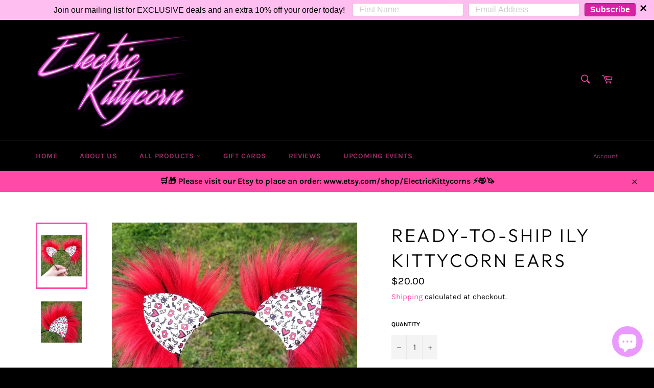

--- FILE ---
content_type: text/javascript
request_url: https://electrickittycorn.com/cdn/shop/t/20/assets/globo.swatch.data.min.js?v=57471723551851197051689984322
body_size: 8905
content:
GloboSwatchConfig.settings = {
            enable_collection_page: true,
            enable_product_page: true,
            out_of_stock: "cross out",
            enable_mandatory: true,
            show_add_to_cart_button: true,
            add_to_cart_ajax: false,
            show_option_name: true,
            add_to_cart_text: "Add to cart",
            added_to_cart_text: "Added to cart",
            sold_out_text: "Sold out",
            text_required: "This field is required",
            sort_option: false,
            show_one_variant_product: false,
            show_one_variant_collection: false,
            group_image: true,
            show_limit_variant: false,
            limit_variant: 5,
        };
        GloboSwatchConfig.options = [{"id":13197,"name":"Chain Color","shop_id":2736,"option_items":[{"id":341051,"value":"Lavender","option_id":13197,"products":null,"products_count":170,"select_type":1,"custom":{"color_1":"#875eb1","color_2":"transparent","upload_file":{"src":null,"server_url":null},"image_url":{"src":"","server_url":null},"enable_two_color":false,"enable_upload_file":false,"enable_image_url":false}},{"id":341052,"value":"Black","option_id":13197,"products":null,"products_count":170,"select_type":1,"custom":{"color_1":"#000000","color_2":"transparent","upload_file":{"src":null,"server_url":null},"image_url":{"src":"","server_url":null},"enable_two_color":false,"enable_upload_file":false,"enable_image_url":false}},{"id":341053,"value":"Pink","option_id":13197,"products":null,"products_count":170,"select_type":1,"custom":{"color_1":"#fe96ff","color_2":"transparent","upload_file":{"src":null,"server_url":null},"image_url":{"src":"","server_url":null},"enable_two_color":false,"enable_upload_file":false,"enable_image_url":false}},{"id":341054,"value":"Opal\/Clear","option_id":13197,"products":null,"products_count":88,"select_type":3,"custom":{"color_1":"transparent","color_2":"transparent","upload_file":{"src":"1620183988.jpg","server_url":"https:\/\/option.nyc3.digitaloceanspaces.com\/files\/electrickittycorns.myshopify.com\/1620183988.jpg"},"image_url":{"src":"","server_url":null},"enable_two_color":false,"enable_upload_file":true,"enable_image_url":false}},{"id":341135,"value":"Orange","option_id":13197,"products":null,"products_count":170,"select_type":1,"custom":{"color_1":"#ff8e00","color_2":"transparent","upload_file":{"src":null,"server_url":null},"image_url":{"src":"","server_url":null},"enable_two_color":false,"enable_upload_file":false,"enable_image_url":false}},{"id":341254,"value":"Green","option_id":13197,"products":null,"products_count":170,"select_type":1,"custom":{"color_1":"#1fa301","color_2":"transparent","upload_file":{"src":null,"server_url":null},"image_url":{"src":"","server_url":null},"enable_two_color":false,"enable_upload_file":false,"enable_image_url":false}},{"id":341255,"value":"Clear","option_id":13197,"products":null,"products_count":170,"select_type":2,"custom":{"color_1":"transparent","color_2":"#f8f8f8","upload_file":{"src":null,"server_url":null},"image_url":{"src":"","server_url":null},"enable_two_color":true,"enable_upload_file":false,"enable_image_url":false}}],"display_style":1,"settings":{"status":true,"enable_collection":true,"type":"swatch"},"products":null,"products_count":170,"order":1},{"id":13198,"name":"Style","shop_id":2736,"option_items":[{"id":341055,"value":"Non-LED","option_id":13198,"products":null,"products_count":347,"select_type":1,"custom":{"color_1":"transparent","color_2":"transparent","upload_file":{"src":null,"server_url":null},"image_url":{"src":null,"server_url":null},"enable_two_color":false,"enable_upload_file":false,"enable_image_url":false}},{"id":341056,"value":"LED","option_id":13198,"products":null,"products_count":347,"select_type":1,"custom":{"color_1":"transparent","color_2":"transparent","upload_file":{"src":null,"server_url":null},"image_url":{"src":null,"server_url":null},"enable_two_color":false,"enable_upload_file":false,"enable_image_url":false}},{"id":341057,"value":"Pot O' Gold","option_id":13198,"products":null,"products_count":179,"select_type":1,"custom":{"color_1":"transparent","color_2":"transparent","upload_file":{"src":null,"server_url":null},"image_url":{"src":null,"server_url":null},"enable_two_color":false,"enable_upload_file":false,"enable_image_url":false}},{"id":341058,"value":"Emerald City","option_id":13198,"products":null,"products_count":348,"select_type":1,"custom":{"color_1":"transparent","color_2":"transparent","upload_file":{"src":null,"server_url":null},"image_url":{"src":null,"server_url":null},"enable_two_color":false,"enable_upload_file":false,"enable_image_url":false}},{"id":341059,"value":"Metallic Rainbow","option_id":13198,"products":null,"products_count":179,"select_type":1,"custom":{"color_1":"transparent","color_2":"transparent","upload_file":{"src":null,"server_url":null},"image_url":{"src":null,"server_url":null},"enable_two_color":false,"enable_upload_file":false,"enable_image_url":false}},{"id":341060,"value":"Pastel\/White Rainbow Stripes","option_id":13198,"products":null,"products_count":179,"select_type":1,"custom":{"color_1":"transparent","color_2":"transparent","upload_file":{"src":null,"server_url":null},"image_url":{"src":null,"server_url":null},"enable_two_color":false,"enable_upload_file":false,"enable_image_url":false}},{"id":341061,"value":"White Rainbow\/Hearts","option_id":13198,"products":null,"products_count":179,"select_type":1,"custom":{"color_1":"transparent","color_2":"transparent","upload_file":{"src":null,"server_url":null},"image_url":{"src":null,"server_url":null},"enable_two_color":false,"enable_upload_file":false,"enable_image_url":false}},{"id":341062,"value":"Mint Green Rainbow\/Shamrocks","option_id":13198,"products":null,"products_count":11,"select_type":1,"custom":{"color_1":"transparent","color_2":"transparent","upload_file":{"src":null,"server_url":null},"image_url":{"src":null,"server_url":null},"enable_two_color":false,"enable_upload_file":false,"enable_image_url":false}},{"id":341063,"value":"Rainbow Tie Dye","option_id":13198,"products":null,"products_count":179,"select_type":1,"custom":{"color_1":"transparent","color_2":"transparent","upload_file":{"src":null,"server_url":null},"image_url":{"src":null,"server_url":null},"enable_two_color":false,"enable_upload_file":false,"enable_image_url":false}},{"id":341064,"value":"Shamrock Rainbow","option_id":13198,"products":null,"products_count":179,"select_type":1,"custom":{"color_1":"transparent","color_2":"transparent","upload_file":{"src":null,"server_url":null},"image_url":{"src":null,"server_url":null},"enable_two_color":false,"enable_upload_file":false,"enable_image_url":false}},{"id":341065,"value":"Smooth","option_id":13198,"products":null,"products_count":304,"select_type":1,"custom":{"color_1":"transparent","color_2":"transparent","upload_file":{"src":null,"server_url":null},"image_url":{"src":null,"server_url":null},"enable_two_color":false,"enable_upload_file":false,"enable_image_url":false}},{"id":341066,"value":"+Add Shamrock charm and Piercing","option_id":13198,"products":null,"products_count":304,"select_type":1,"custom":{"color_1":"transparent","color_2":"transparent","upload_file":{"src":null,"server_url":null},"image_url":{"src":null,"server_url":null},"enable_two_color":false,"enable_upload_file":false,"enable_image_url":false}},{"id":341084,"value":"Ears & Mask","option_id":13198,"products":null,"products_count":357,"select_type":1,"custom":{"color_1":"transparent","color_2":"transparent","upload_file":{"src":null,"server_url":null},"image_url":{"src":null,"server_url":null},"enable_two_color":false,"enable_upload_file":false,"enable_image_url":false}},{"id":341085,"value":"Ears","option_id":13198,"products":null,"products_count":357,"select_type":1,"custom":{"color_1":"transparent","color_2":"transparent","upload_file":{"src":null,"server_url":null},"image_url":{"src":null,"server_url":null},"enable_two_color":false,"enable_upload_file":false,"enable_image_url":false}},{"id":341086,"value":"Mask","option_id":13198,"products":null,"products_count":357,"select_type":1,"custom":{"color_1":"transparent","color_2":"transparent","upload_file":{"src":null,"server_url":null},"image_url":{"src":null,"server_url":null},"enable_two_color":false,"enable_upload_file":false,"enable_image_url":false}},{"id":341102,"value":"Cupcake Sprinkles","option_id":13198,"products":null,"products_count":24,"select_type":1,"custom":{"color_1":"transparent","color_2":"transparent","upload_file":{"src":null,"server_url":null},"image_url":{"src":null,"server_url":null},"enable_two_color":false,"enable_upload_file":false,"enable_image_url":false}},{"id":341103,"value":"Electric Lemonade","option_id":13198,"products":null,"products_count":24,"select_type":1,"custom":{"color_1":"transparent","color_2":"transparent","upload_file":{"src":null,"server_url":null},"image_url":{"src":null,"server_url":null},"enable_two_color":false,"enable_upload_file":false,"enable_image_url":false}},{"id":341104,"value":"Sparkly Sherbet","option_id":13198,"products":null,"products_count":24,"select_type":1,"custom":{"color_1":"transparent","color_2":"transparent","upload_file":{"src":null,"server_url":null},"image_url":{"src":null,"server_url":null},"enable_two_color":false,"enable_upload_file":false,"enable_image_url":false}},{"id":341114,"value":"Mask & Ears Set","option_id":13198,"products":null,"products_count":323,"select_type":1,"custom":{"color_1":"transparent","color_2":"transparent","upload_file":{"src":null,"server_url":null},"image_url":{"src":null,"server_url":null},"enable_two_color":false,"enable_upload_file":false,"enable_image_url":false}},{"id":341115,"value":"Ears Only","option_id":13198,"products":null,"products_count":323,"select_type":1,"custom":{"color_1":"transparent","color_2":"transparent","upload_file":{"src":null,"server_url":null},"image_url":{"src":null,"server_url":null},"enable_two_color":false,"enable_upload_file":false,"enable_image_url":false}},{"id":341116,"value":"Mask Only","option_id":13198,"products":null,"products_count":323,"select_type":1,"custom":{"color_1":"transparent","color_2":"transparent","upload_file":{"src":null,"server_url":null},"image_url":{"src":null,"server_url":null},"enable_two_color":false,"enable_upload_file":false,"enable_image_url":false}},{"id":341117,"value":"UV Pink","option_id":13198,"products":null,"products_count":331,"select_type":1,"custom":{"color_1":"transparent","color_2":"transparent","upload_file":{"src":null,"server_url":null},"image_url":{"src":null,"server_url":null},"enable_two_color":false,"enable_upload_file":false,"enable_image_url":false}},{"id":341118,"value":"AB Crystal","option_id":13198,"products":null,"products_count":331,"select_type":1,"custom":{"color_1":"transparent","color_2":"transparent","upload_file":{"src":null,"server_url":null},"image_url":{"src":null,"server_url":null},"enable_two_color":false,"enable_upload_file":false,"enable_image_url":false}},{"id":341119,"value":"UV Opal Blue","option_id":13198,"products":null,"products_count":40,"select_type":1,"custom":{"color_1":"transparent","color_2":"transparent","upload_file":{"src":null,"server_url":null},"image_url":{"src":null,"server_url":null},"enable_two_color":false,"enable_upload_file":false,"enable_image_url":false}},{"id":341148,"value":"Hook","option_id":13198,"products":null,"products_count":96,"select_type":1,"custom":{"color_1":"transparent","color_2":"transparent","upload_file":{"src":null,"server_url":null},"image_url":{"src":null,"server_url":null},"enable_two_color":false,"enable_upload_file":false,"enable_image_url":false}},{"id":341149,"value":"Hoop","option_id":13198,"products":null,"products_count":96,"select_type":1,"custom":{"color_1":"transparent","color_2":"transparent","upload_file":{"src":null,"server_url":null},"image_url":{"src":null,"server_url":null},"enable_two_color":false,"enable_upload_file":false,"enable_image_url":false}},{"id":341165,"value":"Earrings","option_id":13198,"products":null,"products_count":321,"select_type":1,"custom":{"color_1":"transparent","color_2":"transparent","upload_file":{"src":null,"server_url":null},"image_url":{"src":null,"server_url":null},"enable_two_color":false,"enable_upload_file":false,"enable_image_url":false}},{"id":341166,"value":"Ears & Earrings Set","option_id":13198,"products":null,"products_count":121,"select_type":1,"custom":{"color_1":"transparent","color_2":"transparent","upload_file":{"src":null,"server_url":null},"image_url":{"src":null,"server_url":null},"enable_two_color":false,"enable_upload_file":false,"enable_image_url":false}},{"id":341172,"value":"1","option_id":13198,"products":null,"products_count":305,"select_type":1,"custom":{"color_1":"transparent","color_2":"transparent","upload_file":{"src":null,"server_url":null},"image_url":{"src":null,"server_url":null},"enable_two_color":false,"enable_upload_file":false,"enable_image_url":false}},{"id":341173,"value":"2","option_id":13198,"products":null,"products_count":305,"select_type":1,"custom":{"color_1":"transparent","color_2":"transparent","upload_file":{"src":null,"server_url":null},"image_url":{"src":null,"server_url":null},"enable_two_color":false,"enable_upload_file":false,"enable_image_url":false}},{"id":341174,"value":"Rainbow","option_id":13198,"products":null,"products_count":190,"select_type":1,"custom":{"color_1":"transparent","color_2":"transparent","upload_file":{"src":null,"server_url":null},"image_url":{"src":null,"server_url":null},"enable_two_color":false,"enable_upload_file":false,"enable_image_url":false}},{"id":341175,"value":"Hot Pink","option_id":13198,"products":null,"products_count":190,"select_type":1,"custom":{"color_1":"transparent","color_2":"transparent","upload_file":{"src":null,"server_url":null},"image_url":{"src":null,"server_url":null},"enable_two_color":false,"enable_upload_file":false,"enable_image_url":false}},{"id":341176,"value":"Baby Pink","option_id":13198,"products":null,"products_count":190,"select_type":1,"custom":{"color_1":"transparent","color_2":"transparent","upload_file":{"src":null,"server_url":null},"image_url":{"src":null,"server_url":null},"enable_two_color":false,"enable_upload_file":false,"enable_image_url":false}},{"id":341177,"value":"Sparkle White","option_id":13198,"products":null,"products_count":190,"select_type":1,"custom":{"color_1":"transparent","color_2":"transparent","upload_file":{"src":null,"server_url":null},"image_url":{"src":null,"server_url":null},"enable_two_color":false,"enable_upload_file":false,"enable_image_url":false}},{"id":341178,"value":"Ivory","option_id":13198,"products":null,"products_count":190,"select_type":1,"custom":{"color_1":"transparent","color_2":"transparent","upload_file":{"src":null,"server_url":null},"image_url":{"src":null,"server_url":null},"enable_two_color":false,"enable_upload_file":false,"enable_image_url":false}},{"id":341179,"value":"Ombre Pink","option_id":13198,"products":null,"products_count":190,"select_type":1,"custom":{"color_1":"transparent","color_2":"transparent","upload_file":{"src":null,"server_url":null},"image_url":{"src":null,"server_url":null},"enable_two_color":false,"enable_upload_file":false,"enable_image_url":false}},{"id":341180,"value":"Stars and Stripes","option_id":13198,"products":null,"products_count":128,"select_type":1,"custom":{"color_1":"transparent","color_2":"transparent","upload_file":{"src":null,"server_url":null},"image_url":{"src":null,"server_url":null},"enable_two_color":false,"enable_upload_file":false,"enable_image_url":false}},{"id":341181,"value":"Hearts","option_id":13198,"products":null,"products_count":128,"select_type":1,"custom":{"color_1":"transparent","color_2":"transparent","upload_file":{"src":null,"server_url":null},"image_url":{"src":null,"server_url":null},"enable_two_color":false,"enable_upload_file":false,"enable_image_url":false}},{"id":341182,"value":"Wavy","option_id":13198,"products":null,"products_count":128,"select_type":1,"custom":{"color_1":"transparent","color_2":"transparent","upload_file":{"src":null,"server_url":null},"image_url":{"src":null,"server_url":null},"enable_two_color":false,"enable_upload_file":false,"enable_image_url":false}},{"id":341209,"value":"Black Widow","option_id":13198,"products":null,"products_count":149,"select_type":1,"custom":{"color_1":"transparent","color_2":"transparent","upload_file":{"src":null,"server_url":null},"image_url":{"src":null,"server_url":null},"enable_two_color":false,"enable_upload_file":false,"enable_image_url":false}},{"id":341210,"value":"Bats","option_id":13198,"products":null,"products_count":149,"select_type":1,"custom":{"color_1":"transparent","color_2":"transparent","upload_file":{"src":null,"server_url":null},"image_url":{"src":null,"server_url":null},"enable_two_color":false,"enable_upload_file":false,"enable_image_url":false}},{"id":341211,"value":"Fangs","option_id":13198,"products":null,"products_count":149,"select_type":1,"custom":{"color_1":"transparent","color_2":"transparent","upload_file":{"src":null,"server_url":null},"image_url":{"src":null,"server_url":null},"enable_two_color":false,"enable_upload_file":false,"enable_image_url":false}},{"id":341212,"value":"Pentagram","option_id":13198,"products":null,"products_count":149,"select_type":1,"custom":{"color_1":"transparent","color_2":"transparent","upload_file":{"src":null,"server_url":null},"image_url":{"src":null,"server_url":null},"enable_two_color":false,"enable_upload_file":false,"enable_image_url":false}},{"id":341213,"value":"Skull","option_id":13198,"products":null,"products_count":149,"select_type":1,"custom":{"color_1":"transparent","color_2":"transparent","upload_file":{"src":null,"server_url":null},"image_url":{"src":null,"server_url":null},"enable_two_color":false,"enable_upload_file":false,"enable_image_url":false}},{"id":341214,"value":"Hatchet","option_id":13198,"products":null,"products_count":149,"select_type":1,"custom":{"color_1":"transparent","color_2":"transparent","upload_file":{"src":null,"server_url":null},"image_url":{"src":null,"server_url":null},"enable_two_color":false,"enable_upload_file":false,"enable_image_url":false}},{"id":341215,"value":"Dagger","option_id":13198,"products":null,"products_count":149,"select_type":1,"custom":{"color_1":"transparent","color_2":"transparent","upload_file":{"src":null,"server_url":null},"image_url":{"src":null,"server_url":null},"enable_two_color":false,"enable_upload_file":false,"enable_image_url":false}},{"id":341230,"value":"Pink Corduroy","option_id":13198,"products":null,"products_count":247,"select_type":1,"custom":{"color_1":"transparent","color_2":"transparent","upload_file":{"src":null,"server_url":null},"image_url":{"src":null,"server_url":null},"enable_two_color":false,"enable_upload_file":false,"enable_image_url":false}},{"id":341231,"value":"Pink Sweater","option_id":13198,"products":null,"products_count":247,"select_type":1,"custom":{"color_1":"transparent","color_2":"transparent","upload_file":{"src":null,"server_url":null},"image_url":{"src":null,"server_url":null},"enable_two_color":false,"enable_upload_file":false,"enable_image_url":false}},{"id":341232,"value":"Pink Christmas Sweater","option_id":13198,"products":null,"products_count":247,"select_type":1,"custom":{"color_1":"transparent","color_2":"transparent","upload_file":{"src":null,"server_url":null},"image_url":{"src":null,"server_url":null},"enable_two_color":false,"enable_upload_file":false,"enable_image_url":false}},{"id":341233,"value":"Winter Wonderland","option_id":13198,"products":null,"products_count":247,"select_type":1,"custom":{"color_1":"transparent","color_2":"transparent","upload_file":{"src":null,"server_url":null},"image_url":{"src":null,"server_url":null},"enable_two_color":false,"enable_upload_file":false,"enable_image_url":false}},{"id":341234,"value":"Blizzard","option_id":13198,"products":null,"products_count":247,"select_type":1,"custom":{"color_1":"transparent","color_2":"transparent","upload_file":{"src":null,"server_url":null},"image_url":{"src":null,"server_url":null},"enable_two_color":false,"enable_upload_file":false,"enable_image_url":false}},{"id":341235,"value":"Frozen","option_id":13198,"products":null,"products_count":247,"select_type":1,"custom":{"color_1":"transparent","color_2":"transparent","upload_file":{"src":null,"server_url":null},"image_url":{"src":null,"server_url":null},"enable_two_color":false,"enable_upload_file":false,"enable_image_url":false}},{"id":341236,"value":"Ice Princess Glow-In-The-Dark","option_id":13198,"products":null,"products_count":247,"select_type":1,"custom":{"color_1":"transparent","color_2":"transparent","upload_file":{"src":null,"server_url":null},"image_url":{"src":null,"server_url":null},"enable_two_color":false,"enable_upload_file":false,"enable_image_url":false}},{"id":341237,"value":"Pink Glitter Snowflake","option_id":13198,"products":null,"products_count":247,"select_type":1,"custom":{"color_1":"transparent","color_2":"transparent","upload_file":{"src":null,"server_url":null},"image_url":{"src":null,"server_url":null},"enable_two_color":false,"enable_upload_file":false,"enable_image_url":false}},{"id":341238,"value":"Purple Glitter Snowflake","option_id":13198,"products":null,"products_count":247,"select_type":1,"custom":{"color_1":"transparent","color_2":"transparent","upload_file":{"src":null,"server_url":null},"image_url":{"src":null,"server_url":null},"enable_two_color":false,"enable_upload_file":false,"enable_image_url":false}},{"id":341242,"value":"Holly Berry","option_id":13198,"products":null,"products_count":156,"select_type":1,"custom":{"color_1":"transparent","color_2":"transparent","upload_file":{"src":null,"server_url":null},"image_url":{"src":null,"server_url":null},"enable_two_color":false,"enable_upload_file":false,"enable_image_url":false}},{"id":341243,"value":"Kandi Striper","option_id":13198,"products":null,"products_count":156,"select_type":1,"custom":{"color_1":"transparent","color_2":"transparent","upload_file":{"src":null,"server_url":null},"image_url":{"src":null,"server_url":null},"enable_two_color":false,"enable_upload_file":false,"enable_image_url":false}},{"id":341244,"value":"Ugly Christmas Sweater","option_id":13198,"products":null,"products_count":156,"select_type":1,"custom":{"color_1":"transparent","color_2":"transparent","upload_file":{"src":null,"server_url":null},"image_url":{"src":null,"server_url":null},"enable_two_color":false,"enable_upload_file":false,"enable_image_url":false}},{"id":341245,"value":"Get Lit","option_id":13198,"products":null,"products_count":156,"select_type":1,"custom":{"color_1":"transparent","color_2":"transparent","upload_file":{"src":null,"server_url":null},"image_url":{"src":null,"server_url":null},"enable_two_color":false,"enable_upload_file":false,"enable_image_url":false}},{"id":341261,"value":"Mint Green","option_id":13198,"products":null,"products_count":179,"select_type":1,"custom":{"color_1":"transparent","color_2":"transparent","upload_file":{"src":null,"server_url":null},"image_url":{"src":null,"server_url":null},"enable_two_color":false,"enable_upload_file":false,"enable_image_url":false}},{"id":341262,"value":"No LED","option_id":13198,"products":null,"products_count":314,"select_type":1,"custom":{"color_1":"transparent","color_2":"transparent","upload_file":{"src":null,"server_url":null},"image_url":{"src":null,"server_url":null},"enable_two_color":false,"enable_upload_file":false,"enable_image_url":false}},{"id":341263,"value":"LED (COMING SOON)","option_id":13198,"products":null,"products_count":314,"select_type":1,"custom":{"color_1":"transparent","color_2":"transparent","upload_file":{"src":null,"server_url":null},"image_url":{"src":null,"server_url":null},"enable_two_color":false,"enable_upload_file":false,"enable_image_url":false}},{"id":341268,"value":"Pink Sparkle","option_id":13198,"products":null,"products_count":192,"select_type":1,"custom":{"color_1":"transparent","color_2":"transparent","upload_file":{"src":null,"server_url":null},"image_url":{"src":null,"server_url":null},"enable_two_color":false,"enable_upload_file":false,"enable_image_url":false}},{"id":341269,"value":"Hot Pink Chunky Sparkle","option_id":13198,"products":null,"products_count":192,"select_type":1,"custom":{"color_1":"transparent","color_2":"transparent","upload_file":{"src":null,"server_url":null},"image_url":{"src":null,"server_url":null},"enable_two_color":false,"enable_upload_file":false,"enable_image_url":false}},{"id":341270,"value":"White\/Holo Sparkle","option_id":13198,"products":null,"products_count":192,"select_type":1,"custom":{"color_1":"transparent","color_2":"transparent","upload_file":{"src":null,"server_url":null},"image_url":{"src":null,"server_url":null},"enable_two_color":false,"enable_upload_file":false,"enable_image_url":false}},{"id":341272,"value":"Lesbian","option_id":13198,"products":null,"products_count":196,"select_type":1,"custom":{"color_1":"transparent","color_2":"transparent","upload_file":{"src":null,"server_url":null},"image_url":{"src":null,"server_url":null},"enable_two_color":false,"enable_upload_file":false,"enable_image_url":false}},{"id":341273,"value":"Bisexual","option_id":13198,"products":null,"products_count":196,"select_type":1,"custom":{"color_1":"transparent","color_2":"transparent","upload_file":{"src":null,"server_url":null},"image_url":{"src":null,"server_url":null},"enable_two_color":false,"enable_upload_file":false,"enable_image_url":false}},{"id":341274,"value":"Pansexual","option_id":13198,"products":null,"products_count":196,"select_type":1,"custom":{"color_1":"transparent","color_2":"transparent","upload_file":{"src":null,"server_url":null},"image_url":{"src":null,"server_url":null},"enable_two_color":false,"enable_upload_file":false,"enable_image_url":false}},{"id":341275,"value":"Transgender","option_id":13198,"products":null,"products_count":196,"select_type":1,"custom":{"color_1":"transparent","color_2":"transparent","upload_file":{"src":null,"server_url":null},"image_url":{"src":null,"server_url":null},"enable_two_color":false,"enable_upload_file":false,"enable_image_url":false}},{"id":341276,"value":"Gender Non-Binary","option_id":13198,"products":null,"products_count":196,"select_type":1,"custom":{"color_1":"transparent","color_2":"transparent","upload_file":{"src":null,"server_url":null},"image_url":{"src":null,"server_url":null},"enable_two_color":false,"enable_upload_file":false,"enable_image_url":false}},{"id":341277,"value":"Straight Ally","option_id":13198,"products":null,"products_count":196,"select_type":1,"custom":{"color_1":"transparent","color_2":"transparent","upload_file":{"src":null,"server_url":null},"image_url":{"src":null,"server_url":null},"enable_two_color":false,"enable_upload_file":false,"enable_image_url":false}},{"id":341278,"value":"LGBTQ","option_id":13198,"products":null,"products_count":197,"select_type":1,"custom":{"color_1":"transparent","color_2":"transparent","upload_file":{"src":null,"server_url":null},"image_url":{"src":null,"server_url":null},"enable_two_color":false,"enable_upload_file":false,"enable_image_url":false}},{"id":341279,"value":"Pride","option_id":13198,"products":null,"products_count":197,"select_type":1,"custom":{"color_1":"transparent","color_2":"transparent","upload_file":{"src":null,"server_url":null},"image_url":{"src":null,"server_url":null},"enable_two_color":false,"enable_upload_file":false,"enable_image_url":false}},{"id":341280,"value":"Love","option_id":13198,"products":null,"products_count":197,"select_type":1,"custom":{"color_1":"transparent","color_2":"transparent","upload_file":{"src":null,"server_url":null},"image_url":{"src":null,"server_url":null},"enable_two_color":false,"enable_upload_file":false,"enable_image_url":false}},{"id":341281,"value":"XOX","option_id":13198,"products":null,"products_count":197,"select_type":1,"custom":{"color_1":"transparent","color_2":"transparent","upload_file":{"src":null,"server_url":null},"image_url":{"src":null,"server_url":null},"enable_two_color":false,"enable_upload_file":false,"enable_image_url":false}},{"id":341282,"value":"Gay","option_id":13198,"products":null,"products_count":197,"select_type":1,"custom":{"color_1":"transparent","color_2":"transparent","upload_file":{"src":null,"server_url":null},"image_url":{"src":null,"server_url":null},"enable_two_color":false,"enable_upload_file":false,"enable_image_url":false}},{"id":341283,"value":"Bi","option_id":13198,"products":null,"products_count":197,"select_type":1,"custom":{"color_1":"transparent","color_2":"transparent","upload_file":{"src":null,"server_url":null},"image_url":{"src":null,"server_url":null},"enable_two_color":false,"enable_upload_file":false,"enable_image_url":false}},{"id":341284,"value":"Pan","option_id":13198,"products":null,"products_count":197,"select_type":1,"custom":{"color_1":"transparent","color_2":"transparent","upload_file":{"src":null,"server_url":null},"image_url":{"src":null,"server_url":null},"enable_two_color":false,"enable_upload_file":false,"enable_image_url":false}},{"id":341288,"value":"3","option_id":13198,"products":null,"products_count":305,"select_type":1,"custom":{"color_1":"transparent","color_2":"transparent","upload_file":{"src":null,"server_url":null},"image_url":{"src":null,"server_url":null},"enable_two_color":false,"enable_upload_file":false,"enable_image_url":false}},{"id":341289,"value":"4","option_id":13198,"products":null,"products_count":201,"select_type":1,"custom":{"color_1":"transparent","color_2":"transparent","upload_file":{"src":null,"server_url":null},"image_url":{"src":null,"server_url":null},"enable_two_color":false,"enable_upload_file":false,"enable_image_url":false}},{"id":341290,"value":"Mask & Ear Set (Neon Green Fur)","option_id":13198,"products":null,"products_count":202,"select_type":1,"custom":{"color_1":"transparent","color_2":"transparent","upload_file":{"src":null,"server_url":null},"image_url":{"src":null,"server_url":null},"enable_two_color":false,"enable_upload_file":false,"enable_image_url":false}},{"id":341291,"value":"Ears Only (Neon Green Fur\/Shamrock Charm)","option_id":13198,"products":null,"products_count":202,"select_type":1,"custom":{"color_1":"transparent","color_2":"transparent","upload_file":{"src":null,"server_url":null},"image_url":{"src":null,"server_url":null},"enable_two_color":false,"enable_upload_file":false,"enable_image_url":false}},{"id":341292,"value":"Mask & Ear Set (Shamrock Green Fur)","option_id":13198,"products":null,"products_count":202,"select_type":1,"custom":{"color_1":"transparent","color_2":"transparent","upload_file":{"src":null,"server_url":null},"image_url":{"src":null,"server_url":null},"enable_two_color":false,"enable_upload_file":false,"enable_image_url":false}},{"id":341293,"value":"Ears Only (Shamrock Green Fur\/Gold Heart Charm)","option_id":13198,"products":null,"products_count":202,"select_type":1,"custom":{"color_1":"transparent","color_2":"transparent","upload_file":{"src":null,"server_url":null},"image_url":{"src":null,"server_url":null},"enable_two_color":false,"enable_upload_file":false,"enable_image_url":false}},{"id":341299,"value":"Naughty (Red)","option_id":13198,"products":null,"products_count":219,"select_type":1,"custom":{"color_1":"transparent","color_2":"transparent","upload_file":{"src":null,"server_url":null},"image_url":{"src":null,"server_url":null},"enable_two_color":false,"enable_upload_file":false,"enable_image_url":false}},{"id":341300,"value":"Nice (Green)","option_id":13198,"products":null,"products_count":219,"select_type":1,"custom":{"color_1":"transparent","color_2":"transparent","upload_file":{"src":null,"server_url":null},"image_url":{"src":null,"server_url":null},"enable_two_color":false,"enable_upload_file":false,"enable_image_url":false}},{"id":341329,"value":"Gold Reindeer","option_id":13198,"products":null,"products_count":57,"select_type":1,"custom":{"color_1":"transparent","color_2":"transparent","upload_file":{"src":null,"server_url":null},"image_url":{"src":null,"server_url":null},"enable_two_color":false,"enable_upload_file":false,"enable_image_url":false}},{"id":341330,"value":"Green Christmas Tree","option_id":13198,"products":null,"products_count":57,"select_type":1,"custom":{"color_1":"transparent","color_2":"transparent","upload_file":{"src":null,"server_url":null},"image_url":{"src":null,"server_url":null},"enable_two_color":false,"enable_upload_file":false,"enable_image_url":false}},{"id":341331,"value":"Red Candy Cane","option_id":13198,"products":null,"products_count":57,"select_type":1,"custom":{"color_1":"transparent","color_2":"transparent","upload_file":{"src":null,"server_url":null},"image_url":{"src":null,"server_url":null},"enable_two_color":false,"enable_upload_file":false,"enable_image_url":false}},{"id":341332,"value":"Blue Snowflake","option_id":13198,"products":null,"products_count":57,"select_type":1,"custom":{"color_1":"transparent","color_2":"transparent","upload_file":{"src":null,"server_url":null},"image_url":{"src":null,"server_url":null},"enable_two_color":false,"enable_upload_file":false,"enable_image_url":false}},{"id":341333,"value":"Iridescent Snowflakes","option_id":13198,"products":null,"products_count":231,"select_type":1,"custom":{"color_1":"transparent","color_2":"transparent","upload_file":{"src":null,"server_url":null},"image_url":{"src":null,"server_url":null},"enable_two_color":false,"enable_upload_file":false,"enable_image_url":false}},{"id":341334,"value":"Pastel Snowflakes","option_id":13198,"products":null,"products_count":231,"select_type":1,"custom":{"color_1":"transparent","color_2":"transparent","upload_file":{"src":null,"server_url":null},"image_url":{"src":null,"server_url":null},"enable_two_color":false,"enable_upload_file":false,"enable_image_url":false}},{"id":341335,"value":"Rainbow Snowflakes","option_id":13198,"products":null,"products_count":231,"select_type":1,"custom":{"color_1":"transparent","color_2":"transparent","upload_file":{"src":null,"server_url":null},"image_url":{"src":null,"server_url":null},"enable_two_color":false,"enable_upload_file":false,"enable_image_url":false}},{"id":341345,"value":"Pink Swan Princess","option_id":13198,"products":null,"products_count":247,"select_type":1,"custom":{"color_1":"transparent","color_2":"transparent","upload_file":{"src":null,"server_url":null},"image_url":{"src":null,"server_url":null},"enable_two_color":false,"enable_upload_file":false,"enable_image_url":false}},{"id":341346,"value":"Sugar Plum Princess","option_id":13198,"products":null,"products_count":247,"select_type":1,"custom":{"color_1":"transparent","color_2":"transparent","upload_file":{"src":null,"server_url":null},"image_url":{"src":null,"server_url":null},"enable_two_color":false,"enable_upload_file":false,"enable_image_url":false}},{"id":341347,"value":"Rosequartz","option_id":13198,"products":null,"products_count":247,"select_type":1,"custom":{"color_1":"transparent","color_2":"transparent","upload_file":{"src":null,"server_url":null},"image_url":{"src":null,"server_url":null},"enable_two_color":false,"enable_upload_file":false,"enable_image_url":false}},{"id":341353,"value":"Ears+Earrings Set","option_id":13198,"products":null,"products_count":321,"select_type":1,"custom":{"color_1":"transparent","color_2":"transparent","upload_file":{"src":null,"server_url":null},"image_url":{"src":null,"server_url":null},"enable_two_color":false,"enable_upload_file":false,"enable_image_url":false}},{"id":341381,"value":"Choker","option_id":13198,"products":null,"products_count":276,"select_type":1,"custom":{"color_1":"transparent","color_2":"transparent","upload_file":{"src":null,"server_url":null},"image_url":{"src":null,"server_url":null},"enable_two_color":false,"enable_upload_file":false,"enable_image_url":false}},{"id":341382,"value":"Choker & Earrings Set","option_id":13198,"products":null,"products_count":276,"select_type":1,"custom":{"color_1":"transparent","color_2":"transparent","upload_file":{"src":null,"server_url":null},"image_url":{"src":null,"server_url":null},"enable_two_color":false,"enable_upload_file":false,"enable_image_url":false}},{"id":341416,"value":"Bats (Purple)","option_id":13198,"products":null,"products_count":324,"select_type":1,"custom":{"color_1":"transparent","color_2":"transparent","upload_file":{"src":null,"server_url":null},"image_url":{"src":null,"server_url":null},"enable_two_color":false,"enable_upload_file":false,"enable_image_url":false}},{"id":341417,"value":"Spider (Orange)","option_id":13198,"products":null,"products_count":324,"select_type":1,"custom":{"color_1":"transparent","color_2":"transparent","upload_file":{"src":null,"server_url":null},"image_url":{"src":null,"server_url":null},"enable_two_color":false,"enable_upload_file":false,"enable_image_url":false}},{"id":341418,"value":"Spiders (Purple)","option_id":13198,"products":null,"products_count":325,"select_type":1,"custom":{"color_1":"transparent","color_2":"transparent","upload_file":{"src":null,"server_url":null},"image_url":{"src":null,"server_url":null},"enable_two_color":false,"enable_upload_file":false,"enable_image_url":false}},{"id":341419,"value":"Bats (Black\/White)","option_id":13198,"products":null,"products_count":325,"select_type":1,"custom":{"color_1":"transparent","color_2":"transparent","upload_file":{"src":null,"server_url":null},"image_url":{"src":null,"server_url":null},"enable_two_color":false,"enable_upload_file":false,"enable_image_url":false}},{"id":341420,"value":"Pumpkins (Orange\/Black)","option_id":13198,"products":null,"products_count":325,"select_type":1,"custom":{"color_1":"transparent","color_2":"transparent","upload_file":{"src":null,"server_url":null},"image_url":{"src":null,"server_url":null},"enable_two_color":false,"enable_upload_file":false,"enable_image_url":false}},{"id":341421,"value":"Skulls (White\/Black)","option_id":13198,"products":null,"products_count":325,"select_type":1,"custom":{"color_1":"transparent","color_2":"transparent","upload_file":{"src":null,"server_url":null},"image_url":{"src":null,"server_url":null},"enable_two_color":false,"enable_upload_file":false,"enable_image_url":false}},{"id":341422,"value":"Ghosts (White\/Black)","option_id":13198,"products":null,"products_count":325,"select_type":1,"custom":{"color_1":"transparent","color_2":"transparent","upload_file":{"src":null,"server_url":null},"image_url":{"src":null,"server_url":null},"enable_two_color":false,"enable_upload_file":false,"enable_image_url":false}},{"id":341423,"value":"UV Neon Green","option_id":13198,"products":null,"products_count":331,"select_type":1,"custom":{"color_1":"transparent","color_2":"transparent","upload_file":{"src":null,"server_url":null},"image_url":{"src":null,"server_url":null},"enable_two_color":false,"enable_upload_file":false,"enable_image_url":false}},{"id":341440,"value":"Sugar Plum Leopard","option_id":13198,"products":null,"products_count":348,"select_type":1,"custom":{"color_1":"transparent","color_2":"transparent","upload_file":{"src":null,"server_url":null},"image_url":{"src":null,"server_url":null},"enable_two_color":false,"enable_upload_file":false,"enable_image_url":false}},{"id":341441,"value":"Purple Queen","option_id":13198,"products":null,"products_count":348,"select_type":1,"custom":{"color_1":"transparent","color_2":"transparent","upload_file":{"src":null,"server_url":null},"image_url":{"src":null,"server_url":null},"enable_two_color":false,"enable_upload_file":false,"enable_image_url":false}},{"id":341444,"value":"Merry & Bright","option_id":13198,"products":null,"products_count":348,"select_type":1,"custom":{"color_1":"transparent","color_2":"transparent","upload_file":{"src":null,"server_url":null},"image_url":{"src":null,"server_url":null},"enable_two_color":false,"enable_upload_file":false,"enable_image_url":false}},{"id":341445,"value":"Falling For You","option_id":13198,"products":null,"products_count":348,"select_type":1,"custom":{"color_1":"transparent","color_2":"transparent","upload_file":{"src":null,"server_url":null},"image_url":{"src":null,"server_url":null},"enable_two_color":false,"enable_upload_file":false,"enable_image_url":false}},{"id":341446,"value":"Holly Jolly","option_id":13198,"products":null,"products_count":348,"select_type":1,"custom":{"color_1":"transparent","color_2":"transparent","upload_file":{"src":null,"server_url":null},"image_url":{"src":null,"server_url":null},"enable_two_color":false,"enable_upload_file":false,"enable_image_url":false}},{"id":341447,"value":"Midnight Sky","option_id":13198,"products":null,"products_count":348,"select_type":1,"custom":{"color_1":"transparent","color_2":"transparent","upload_file":{"src":null,"server_url":null},"image_url":{"src":null,"server_url":null},"enable_two_color":false,"enable_upload_file":false,"enable_image_url":false}},{"id":341448,"value":"O Holy Night","option_id":13198,"products":null,"products_count":348,"select_type":1,"custom":{"color_1":"transparent","color_2":"transparent","upload_file":{"src":null,"server_url":null},"image_url":{"src":null,"server_url":null},"enable_two_color":false,"enable_upload_file":false,"enable_image_url":false}},{"id":341449,"value":"Frosty","option_id":13198,"products":null,"products_count":348,"select_type":1,"custom":{"color_1":"transparent","color_2":"transparent","upload_file":{"src":null,"server_url":null},"image_url":{"src":null,"server_url":null},"enable_two_color":false,"enable_upload_file":false,"enable_image_url":false}},{"id":341451,"value":"Ears & Earring Set","option_id":13198,"products":null,"products_count":342,"select_type":1,"custom":{"color_1":"transparent","color_2":"transparent","upload_file":{"src":null,"server_url":null},"image_url":{"src":null,"server_url":null},"enable_two_color":false,"enable_upload_file":false,"enable_image_url":false}},{"id":341457,"value":"Ears only","option_id":13198,"products":null,"products_count":342,"select_type":1,"custom":{"color_1":"transparent","color_2":"transparent","upload_file":{"src":null,"server_url":null},"image_url":{"src":null,"server_url":null},"enable_two_color":false,"enable_upload_file":false,"enable_image_url":false}},{"id":468619,"value":"Mask & Ear Set","option_id":13198,"products":null,"products_count":256,"select_type":1,"custom":{"color_1":"transparent","color_2":"transparent","upload_file":{"src":null,"server_url":null},"image_url":{"src":null,"server_url":null},"enable_two_color":false,"enable_upload_file":false,"enable_image_url":false}},{"id":1837086,"value":"LED Ears (Purple Lights)","option_id":13198,"products":null,"products_count":342,"select_type":1,"custom":{"color_1":"transparent","color_2":"transparent","upload_file":{"src":null,"server_url":null},"image_url":{"src":null,"server_url":null},"enable_two_color":false,"enable_upload_file":false,"enable_image_url":false}},{"id":1837087,"value":"LED Ears (Orange Lights)","option_id":13198,"products":null,"products_count":342,"select_type":1,"custom":{"color_1":"transparent","color_2":"transparent","upload_file":{"src":null,"server_url":null},"image_url":{"src":null,"server_url":null},"enable_two_color":false,"enable_upload_file":false,"enable_image_url":false}},{"id":1837088,"value":"Earrings Only","option_id":13198,"products":null,"products_count":342,"select_type":1,"custom":{"color_1":"transparent","color_2":"transparent","upload_file":{"src":null,"server_url":null},"image_url":{"src":null,"server_url":null},"enable_two_color":false,"enable_upload_file":false,"enable_image_url":false}},{"id":1837089,"value":"Royalty","option_id":13198,"products":null,"products_count":348,"select_type":1,"custom":{"color_1":"transparent","color_2":"transparent","upload_file":{"src":null,"server_url":null},"image_url":{"src":null,"server_url":null},"enable_two_color":false,"enable_upload_file":false,"enable_image_url":false}},{"id":1837090,"value":"Gingerbread","option_id":13198,"products":null,"products_count":348,"select_type":1,"custom":{"color_1":"transparent","color_2":"transparent","upload_file":{"src":null,"server_url":null},"image_url":{"src":null,"server_url":null},"enable_two_color":false,"enable_upload_file":false,"enable_image_url":false}},{"id":1862184,"value":"NEW Royal Blue","option_id":13198,"products":null,"products_count":6,"select_type":1,"custom":{"color_1":"transparent","color_2":"transparent","upload_file":{"src":null,"server_url":null},"image_url":{"src":null,"server_url":null},"enable_two_color":false,"enable_upload_file":false,"enable_image_url":false}},{"id":1862185,"value":"NEW Gold","option_id":13198,"products":null,"products_count":6,"select_type":1,"custom":{"color_1":"transparent","color_2":"transparent","upload_file":{"src":null,"server_url":null},"image_url":{"src":null,"server_url":null},"enable_two_color":false,"enable_upload_file":false,"enable_image_url":false}},{"id":1862186,"value":"Chunky Holographic","option_id":13198,"products":null,"products_count":6,"select_type":1,"custom":{"color_1":"transparent","color_2":"transparent","upload_file":{"src":null,"server_url":null},"image_url":{"src":null,"server_url":null},"enable_two_color":false,"enable_upload_file":false,"enable_image_url":false}},{"id":1862187,"value":"Chunky Pink","option_id":13198,"products":null,"products_count":6,"select_type":1,"custom":{"color_1":"transparent","color_2":"transparent","upload_file":{"src":null,"server_url":null},"image_url":{"src":null,"server_url":null},"enable_two_color":false,"enable_upload_file":false,"enable_image_url":false}},{"id":1862188,"value":"Electric Pink","option_id":13198,"products":null,"products_count":6,"select_type":1,"custom":{"color_1":"transparent","color_2":"transparent","upload_file":{"src":null,"server_url":null},"image_url":{"src":null,"server_url":null},"enable_two_color":false,"enable_upload_file":false,"enable_image_url":false}},{"id":1862189,"value":"Purple","option_id":13198,"products":null,"products_count":7,"select_type":1,"custom":{"color_1":"transparent","color_2":"transparent","upload_file":{"src":null,"server_url":null},"image_url":{"src":null,"server_url":null},"enable_two_color":false,"enable_upload_file":false,"enable_image_url":false}},{"id":1862190,"value":"Holographic Blue","option_id":13198,"products":null,"products_count":6,"select_type":1,"custom":{"color_1":"transparent","color_2":"transparent","upload_file":{"src":null,"server_url":null},"image_url":{"src":null,"server_url":null},"enable_two_color":false,"enable_upload_file":false,"enable_image_url":false}},{"id":1862191,"value":"NEW Silver","option_id":13198,"products":null,"products_count":3,"select_type":1,"custom":{"color_1":"transparent","color_2":"transparent","upload_file":{"src":null,"server_url":null},"image_url":{"src":null,"server_url":null},"enable_two_color":false,"enable_upload_file":false,"enable_image_url":false}},{"id":1862192,"value":"Christmas","option_id":13198,"products":null,"products_count":6,"select_type":1,"custom":{"color_1":"transparent","color_2":"transparent","upload_file":{"src":null,"server_url":null},"image_url":{"src":null,"server_url":null},"enable_two_color":false,"enable_upload_file":false,"enable_image_url":false}},{"id":1862193,"value":"White","option_id":13198,"products":null,"products_count":7,"select_type":1,"custom":{"color_1":"transparent","color_2":"transparent","upload_file":{"src":null,"server_url":null},"image_url":{"src":null,"server_url":null},"enable_two_color":false,"enable_upload_file":false,"enable_image_url":false}},{"id":1862194,"value":"Neon Rainbow Multi","option_id":13198,"products":null,"products_count":5,"select_type":1,"custom":{"color_1":"transparent","color_2":"transparent","upload_file":{"src":null,"server_url":null},"image_url":{"src":null,"server_url":null},"enable_two_color":false,"enable_upload_file":false,"enable_image_url":false}},{"id":1862195,"value":"Dark Rainbow Multi","option_id":13198,"products":null,"products_count":5,"select_type":1,"custom":{"color_1":"transparent","color_2":"transparent","upload_file":{"src":null,"server_url":null},"image_url":{"src":null,"server_url":null},"enable_two_color":false,"enable_upload_file":false,"enable_image_url":false}},{"id":1862196,"value":"Red","option_id":13198,"products":null,"products_count":7,"select_type":1,"custom":{"color_1":"transparent","color_2":"transparent","upload_file":{"src":null,"server_url":null},"image_url":{"src":null,"server_url":null},"enable_two_color":false,"enable_upload_file":false,"enable_image_url":false}},{"id":1862197,"value":"My Bloody Valentine (Red\/Black faux Ostrich feather Multi)","option_id":13198,"products":null,"products_count":5,"select_type":1,"custom":{"color_1":"transparent","color_2":"transparent","upload_file":{"src":null,"server_url":null},"image_url":{"src":null,"server_url":null},"enable_two_color":false,"enable_upload_file":false,"enable_image_url":false}},{"id":1862198,"value":"Tickle Me Pink (Baby Pink\/Mauve faux Ostrich feather multi)","option_id":13198,"products":null,"products_count":5,"select_type":1,"custom":{"color_1":"transparent","color_2":"transparent","upload_file":{"src":null,"server_url":null},"image_url":{"src":null,"server_url":null},"enable_two_color":false,"enable_upload_file":false,"enable_image_url":false}},{"id":1862199,"value":"Electric Blue Multi (Neon Blue & Royal Blue)","option_id":13198,"products":null,"products_count":5,"select_type":1,"custom":{"color_1":"transparent","color_2":"transparent","upload_file":{"src":null,"server_url":null},"image_url":{"src":null,"server_url":null},"enable_two_color":false,"enable_upload_file":false,"enable_image_url":false}},{"id":1862200,"value":"Cheshire Blue Multi (Baby Blue & Royal Blue)","option_id":13198,"products":null,"products_count":5,"select_type":1,"custom":{"color_1":"transparent","color_2":"transparent","upload_file":{"src":null,"server_url":null},"image_url":{"src":null,"server_url":null},"enable_two_color":false,"enable_upload_file":false,"enable_image_url":false}},{"id":1862201,"value":"Royal Blue","option_id":13198,"products":null,"products_count":5,"select_type":1,"custom":{"color_1":"transparent","color_2":"transparent","upload_file":{"src":null,"server_url":null},"image_url":{"src":null,"server_url":null},"enable_two_color":false,"enable_upload_file":false,"enable_image_url":false}},{"id":1862203,"value":"Neon Blue","option_id":13198,"products":null,"products_count":5,"select_type":1,"custom":{"color_1":"transparent","color_2":"transparent","upload_file":{"src":null,"server_url":null},"image_url":{"src":null,"server_url":null},"enable_two_color":false,"enable_upload_file":false,"enable_image_url":false}},{"id":1862205,"value":"Lavender","option_id":13198,"products":null,"products_count":5,"select_type":1,"custom":{"color_1":"transparent","color_2":"transparent","upload_file":{"src":null,"server_url":null},"image_url":{"src":null,"server_url":null},"enable_two_color":false,"enable_upload_file":false,"enable_image_url":false}},{"id":1862206,"value":"Purple Ombre","option_id":13198,"products":null,"products_count":5,"select_type":1,"custom":{"color_1":"transparent","color_2":"transparent","upload_file":{"src":null,"server_url":null},"image_url":{"src":null,"server_url":null},"enable_two_color":false,"enable_upload_file":false,"enable_image_url":false}},{"id":1862207,"value":"Hot Pink Ombre","option_id":13198,"products":null,"products_count":5,"select_type":1,"custom":{"color_1":"transparent","color_2":"transparent","upload_file":{"src":null,"server_url":null},"image_url":{"src":null,"server_url":null},"enable_two_color":false,"enable_upload_file":false,"enable_image_url":false}},{"id":1862208,"value":"Electric Berry","option_id":13198,"products":null,"products_count":5,"select_type":1,"custom":{"color_1":"transparent","color_2":"transparent","upload_file":{"src":null,"server_url":null},"image_url":{"src":null,"server_url":null},"enable_two_color":false,"enable_upload_file":false,"enable_image_url":false}},{"id":1862209,"value":"Zebra (Black\/White Multi)","option_id":13198,"products":null,"products_count":5,"select_type":1,"custom":{"color_1":"transparent","color_2":"transparent","upload_file":{"src":null,"server_url":null},"image_url":{"src":null,"server_url":null},"enable_two_color":false,"enable_upload_file":false,"enable_image_url":false}},{"id":1862210,"value":"Orange","option_id":13198,"products":null,"products_count":5,"select_type":1,"custom":{"color_1":"transparent","color_2":"transparent","upload_file":{"src":null,"server_url":null},"image_url":{"src":null,"server_url":null},"enable_two_color":false,"enable_upload_file":false,"enable_image_url":false}},{"id":1862211,"value":"Neon Green","option_id":13198,"products":null,"products_count":5,"select_type":1,"custom":{"color_1":"transparent","color_2":"transparent","upload_file":{"src":null,"server_url":null},"image_url":{"src":null,"server_url":null},"enable_two_color":false,"enable_upload_file":false,"enable_image_url":false}},{"id":1862212,"value":"Electric Pink Zebra (Hot Pink\/Black Multi)","option_id":13198,"products":null,"products_count":5,"select_type":1,"custom":{"color_1":"transparent","color_2":"transparent","upload_file":{"src":null,"server_url":null},"image_url":{"src":null,"server_url":null},"enable_two_color":false,"enable_upload_file":false,"enable_image_url":false}},{"id":1862213,"value":"Baby Blue","option_id":13198,"products":null,"products_count":5,"select_type":1,"custom":{"color_1":"transparent","color_2":"transparent","upload_file":{"src":null,"server_url":null},"image_url":{"src":null,"server_url":null},"enable_two_color":false,"enable_upload_file":false,"enable_image_url":false}},{"id":1862214,"value":"Leopard Multi","option_id":13198,"products":null,"products_count":5,"select_type":1,"custom":{"color_1":"transparent","color_2":"transparent","upload_file":{"src":null,"server_url":null},"image_url":{"src":null,"server_url":null},"enable_two_color":false,"enable_upload_file":false,"enable_image_url":false}},{"id":1862215,"value":"Black","option_id":13198,"products":null,"products_count":5,"select_type":1,"custom":{"color_1":"transparent","color_2":"transparent","upload_file":{"src":null,"server_url":null},"image_url":{"src":null,"server_url":null},"enable_two_color":false,"enable_upload_file":false,"enable_image_url":false}},{"id":1862216,"value":"Black w\/Silver Tinsel","option_id":13198,"products":null,"products_count":5,"select_type":1,"custom":{"color_1":"transparent","color_2":"transparent","upload_file":{"src":null,"server_url":null},"image_url":{"src":null,"server_url":null},"enable_two_color":false,"enable_upload_file":false,"enable_image_url":false}},{"id":1862217,"value":"Christmas (Red w\/Green Ostrich)","option_id":13198,"products":null,"products_count":5,"select_type":1,"custom":{"color_1":"transparent","color_2":"transparent","upload_file":{"src":null,"server_url":null},"image_url":{"src":null,"server_url":null},"enable_two_color":false,"enable_upload_file":false,"enable_image_url":false}},{"id":1862218,"value":"NEW Baby Pink Zebra","option_id":13198,"products":null,"products_count":5,"select_type":1,"custom":{"color_1":"transparent","color_2":"transparent","upload_file":{"src":null,"server_url":null},"image_url":{"src":null,"server_url":null},"enable_two_color":false,"enable_upload_file":false,"enable_image_url":false}},{"id":1862219,"value":"NEW Amethyst (Dusty Purple)","option_id":13198,"products":null,"products_count":5,"select_type":1,"custom":{"color_1":"transparent","color_2":"transparent","upload_file":{"src":null,"server_url":null},"image_url":{"src":null,"server_url":null},"enable_two_color":false,"enable_upload_file":false,"enable_image_url":false}},{"id":1862220,"value":"NEW Navy Blue","option_id":13198,"products":null,"products_count":5,"select_type":1,"custom":{"color_1":"transparent","color_2":"transparent","upload_file":{"src":null,"server_url":null},"image_url":{"src":null,"server_url":null},"enable_two_color":false,"enable_upload_file":false,"enable_image_url":false}},{"id":1862221,"value":"NEW Hunter Green","option_id":13198,"products":null,"products_count":5,"select_type":1,"custom":{"color_1":"transparent","color_2":"transparent","upload_file":{"src":null,"server_url":null},"image_url":{"src":null,"server_url":null},"enable_two_color":false,"enable_upload_file":false,"enable_image_url":false}},{"id":1862222,"value":"NEW Black","option_id":13198,"products":null,"products_count":6,"select_type":1,"custom":{"color_1":"transparent","color_2":"transparent","upload_file":{"src":null,"server_url":null},"image_url":{"src":null,"server_url":null},"enable_two_color":false,"enable_upload_file":false,"enable_image_url":false}},{"id":1862223,"value":"Silver","option_id":13198,"products":null,"products_count":318,"select_type":1,"custom":{"color_1":"transparent","color_2":"transparent","upload_file":{"src":null,"server_url":null},"image_url":{"src":null,"server_url":null},"enable_two_color":false,"enable_upload_file":false,"enable_image_url":false}},{"id":1862224,"value":"Gold","option_id":13198,"products":null,"products_count":318,"select_type":1,"custom":{"color_1":"transparent","color_2":"transparent","upload_file":{"src":null,"server_url":null},"image_url":{"src":null,"server_url":null},"enable_two_color":false,"enable_upload_file":false,"enable_image_url":false}},{"id":1862225,"value":"Green","option_id":13198,"products":null,"products_count":7,"select_type":1,"custom":{"color_1":"transparent","color_2":"transparent","upload_file":{"src":null,"server_url":null},"image_url":{"src":null,"server_url":null},"enable_two_color":false,"enable_upload_file":false,"enable_image_url":false}},{"id":1862226,"value":"Pink","option_id":13198,"products":null,"products_count":7,"select_type":1,"custom":{"color_1":"transparent","color_2":"transparent","upload_file":{"src":null,"server_url":null},"image_url":{"src":null,"server_url":null},"enable_two_color":false,"enable_upload_file":false,"enable_image_url":false}},{"id":1862227,"value":"Blue","option_id":13198,"products":null,"products_count":7,"select_type":1,"custom":{"color_1":"transparent","color_2":"transparent","upload_file":{"src":null,"server_url":null},"image_url":{"src":null,"server_url":null},"enable_two_color":false,"enable_upload_file":false,"enable_image_url":false}},{"id":1862228,"value":"Small Snowflake","option_id":13198,"products":null,"products_count":7,"select_type":1,"custom":{"color_1":"transparent","color_2":"transparent","upload_file":{"src":null,"server_url":null},"image_url":{"src":null,"server_url":null},"enable_two_color":false,"enable_upload_file":false,"enable_image_url":false}},{"id":1862229,"value":"Medium Snowflake","option_id":13198,"products":null,"products_count":7,"select_type":1,"custom":{"color_1":"transparent","color_2":"transparent","upload_file":{"src":null,"server_url":null},"image_url":{"src":null,"server_url":null},"enable_two_color":false,"enable_upload_file":false,"enable_image_url":false}},{"id":1862230,"value":"Large Snowflake","option_id":13198,"products":null,"products_count":7,"select_type":1,"custom":{"color_1":"transparent","color_2":"transparent","upload_file":{"src":null,"server_url":null},"image_url":{"src":null,"server_url":null},"enable_two_color":false,"enable_upload_file":false,"enable_image_url":false}},{"id":1862267,"value":"FaLaLa","option_id":13198,"products":null,"products_count":156,"select_type":1,"custom":{"color_1":"transparent","color_2":"transparent","upload_file":{"src":null,"server_url":null},"image_url":{"src":null,"server_url":null},"enable_two_color":false,"enable_upload_file":false,"enable_image_url":false}},{"id":1862285,"value":"Neon Pink Fur","option_id":13198,"products":null,"products_count":294,"select_type":1,"custom":{"color_1":"transparent","color_2":"transparent","upload_file":{"src":null,"server_url":null},"image_url":{"src":null,"server_url":null},"enable_two_color":false,"enable_upload_file":false,"enable_image_url":false}},{"id":1862287,"value":"Neon Yellow Fur","option_id":13198,"products":null,"products_count":294,"select_type":1,"custom":{"color_1":"transparent","color_2":"transparent","upload_file":{"src":null,"server_url":null},"image_url":{"src":null,"server_url":null},"enable_two_color":false,"enable_upload_file":false,"enable_image_url":false}},{"id":1862289,"value":"Black Fur","option_id":13198,"products":null,"products_count":294,"select_type":1,"custom":{"color_1":"transparent","color_2":"transparent","upload_file":{"src":null,"server_url":null},"image_url":{"src":null,"server_url":null},"enable_two_color":false,"enable_upload_file":false,"enable_image_url":false}},{"id":1862291,"value":"1\/2 Pink & 1\/2 Yellow Fur","option_id":13198,"products":null,"products_count":294,"select_type":1,"custom":{"color_1":"transparent","color_2":"transparent","upload_file":{"src":null,"server_url":null},"image_url":{"src":null,"server_url":null},"enable_two_color":false,"enable_upload_file":false,"enable_image_url":false}},{"id":1862292,"value":"1\/2 Black & 1\/2 White","option_id":13198,"products":null,"products_count":295,"select_type":1,"custom":{"color_1":"transparent","color_2":"transparent","upload_file":{"src":null,"server_url":null},"image_url":{"src":null,"server_url":null},"enable_two_color":false,"enable_upload_file":false,"enable_image_url":false}},{"id":1862293,"value":"Black\/White Mismatched","option_id":13198,"products":null,"products_count":295,"select_type":1,"custom":{"color_1":"transparent","color_2":"transparent","upload_file":{"src":null,"server_url":null},"image_url":{"src":null,"server_url":null},"enable_two_color":false,"enable_upload_file":false,"enable_image_url":false}},{"id":1862294,"value":"Holographic & Black Fur","option_id":13198,"products":null,"products_count":295,"select_type":1,"custom":{"color_1":"transparent","color_2":"transparent","upload_file":{"src":null,"server_url":null},"image_url":{"src":null,"server_url":null},"enable_two_color":false,"enable_upload_file":false,"enable_image_url":false}},{"id":1862295,"value":"Lime Green Fur","option_id":13198,"products":null,"products_count":296,"select_type":1,"custom":{"color_1":"transparent","color_2":"transparent","upload_file":{"src":null,"server_url":null},"image_url":{"src":null,"server_url":null},"enable_two_color":false,"enable_upload_file":false,"enable_image_url":false}},{"id":1862296,"value":"Purple & Black Fur","option_id":13198,"products":null,"products_count":296,"select_type":1,"custom":{"color_1":"transparent","color_2":"transparent","upload_file":{"src":null,"server_url":null},"image_url":{"src":null,"server_url":null},"enable_two_color":false,"enable_upload_file":false,"enable_image_url":false}},{"id":2516760,"value":"Pink Headband","option_id":13198,"products":null,"products_count":159,"select_type":1,"custom":{"color_1":"transparent","color_2":"transparent","upload_file":{"src":null,"server_url":null},"image_url":{"src":null,"server_url":null},"enable_two_color":false,"enable_upload_file":false,"enable_image_url":false}},{"id":2516761,"value":"Pink Headband w\/LEDs","option_id":13198,"products":null,"products_count":159,"select_type":1,"custom":{"color_1":"transparent","color_2":"transparent","upload_file":{"src":null,"server_url":null},"image_url":{"src":null,"server_url":null},"enable_two_color":false,"enable_upload_file":false,"enable_image_url":false}},{"id":2516762,"value":"Black Headband w\/LEDs","option_id":13198,"products":null,"products_count":159,"select_type":1,"custom":{"color_1":"transparent","color_2":"transparent","upload_file":{"src":null,"server_url":null},"image_url":{"src":null,"server_url":null},"enable_two_color":false,"enable_upload_file":false,"enable_image_url":false}},{"id":2516763,"value":"Black Headband","option_id":13198,"products":null,"products_count":159,"select_type":1,"custom":{"color_1":"transparent","color_2":"transparent","upload_file":{"src":null,"server_url":null},"image_url":{"src":null,"server_url":null},"enable_two_color":false,"enable_upload_file":false,"enable_image_url":false}},{"id":2516776,"value":"Non-LED\/Black Headband","option_id":13198,"products":null,"products_count":234,"select_type":1,"custom":{"color_1":"transparent","color_2":"transparent","upload_file":{"src":null,"server_url":null},"image_url":{"src":null,"server_url":null},"enable_two_color":false,"enable_upload_file":false,"enable_image_url":false}},{"id":2516777,"value":"Pink LED\/Black Headband","option_id":13198,"products":null,"products_count":234,"select_type":1,"custom":{"color_1":"transparent","color_2":"transparent","upload_file":{"src":null,"server_url":null},"image_url":{"src":null,"server_url":null},"enable_two_color":false,"enable_upload_file":false,"enable_image_url":false}},{"id":2516778,"value":"Non-LED\/Baby Pink Headband","option_id":13198,"products":null,"products_count":234,"select_type":1,"custom":{"color_1":"transparent","color_2":"transparent","upload_file":{"src":null,"server_url":null},"image_url":{"src":null,"server_url":null},"enable_two_color":false,"enable_upload_file":false,"enable_image_url":false}},{"id":2516779,"value":"Pink LED\/Baby Pink Headband","option_id":13198,"products":null,"products_count":234,"select_type":1,"custom":{"color_1":"transparent","color_2":"transparent","upload_file":{"src":null,"server_url":null},"image_url":{"src":null,"server_url":null},"enable_two_color":false,"enable_upload_file":false,"enable_image_url":false}},{"id":2531132,"value":"Iridescent","option_id":13198,"products":null,"products_count":318,"select_type":1,"custom":{"color_1":"transparent","color_2":"transparent","upload_file":{"src":null,"server_url":null},"image_url":{"src":null,"server_url":null},"enable_two_color":false,"enable_upload_file":false,"enable_image_url":false}},{"id":2531133,"value":"Chunky Pink Iridescent","option_id":13198,"products":null,"products_count":318,"select_type":1,"custom":{"color_1":"transparent","color_2":"transparent","upload_file":{"src":null,"server_url":null},"image_url":{"src":null,"server_url":null},"enable_two_color":false,"enable_upload_file":false,"enable_image_url":false}},{"id":2531134,"value":"Blue Iridescent","option_id":13198,"products":null,"products_count":318,"select_type":1,"custom":{"color_1":"transparent","color_2":"transparent","upload_file":{"src":null,"server_url":null},"image_url":{"src":null,"server_url":null},"enable_two_color":false,"enable_upload_file":false,"enable_image_url":false}},{"id":2531135,"value":"Dark Pink","option_id":13198,"products":null,"products_count":318,"select_type":1,"custom":{"color_1":"transparent","color_2":"transparent","upload_file":{"src":null,"server_url":null},"image_url":{"src":null,"server_url":null},"enable_two_color":false,"enable_upload_file":false,"enable_image_url":false}},{"id":2531136,"value":"Dark Purple","option_id":13198,"products":null,"products_count":318,"select_type":1,"custom":{"color_1":"transparent","color_2":"transparent","upload_file":{"src":null,"server_url":null},"image_url":{"src":null,"server_url":null},"enable_two_color":false,"enable_upload_file":false,"enable_image_url":false}},{"id":2531137,"value":"Pink Iridescent","option_id":13198,"products":null,"products_count":318,"select_type":1,"custom":{"color_1":"transparent","color_2":"transparent","upload_file":{"src":null,"server_url":null},"image_url":{"src":null,"server_url":null},"enable_two_color":false,"enable_upload_file":false,"enable_image_url":false}}],"display_style":4,"settings":{"status":true,"enable_collection":true,"type":"swatch"},"products":null,"products_count":357,"order":2},{"id":13199,"name":"Primary color","shop_id":2736,"option_items":[{"id":341067,"value":"1\/2 Baby Pink & 1\/2 Purple","option_id":13199,"products":null,"products_count":356,"select_type":2,"custom":{"color_1":"#f67ff6","color_2":"#9013fe","upload_file":{"src":null,"server_url":null},"image_url":{"src":"","server_url":null},"enable_two_color":true,"enable_upload_file":false,"enable_image_url":false}},{"id":341068,"value":"1\/2 Hot Pink & 1\/2 Baby Pink","option_id":13199,"products":null,"products_count":356,"select_type":2,"custom":{"color_1":"#ff08ff","color_2":"#f89cf8","upload_file":{"src":null,"server_url":null},"image_url":{"src":"","server_url":null},"enable_two_color":true,"enable_upload_file":false,"enable_image_url":false}},{"id":341069,"value":"1\/2 Blue & 1\/2 Purple","option_id":13199,"products":null,"products_count":356,"select_type":2,"custom":{"color_1":"#2310fa","color_2":"#9013fe","upload_file":{"src":null,"server_url":null},"image_url":{"src":"","server_url":null},"enable_two_color":true,"enable_upload_file":false,"enable_image_url":false}},{"id":341070,"value":"1\/2 Red & 1\/2 Orange","option_id":13199,"products":null,"products_count":356,"select_type":2,"custom":{"color_1":"#d0021b","color_2":"#f58306","upload_file":{"src":null,"server_url":null},"image_url":{"src":"","server_url":null},"enable_two_color":true,"enable_upload_file":false,"enable_image_url":false}},{"id":341071,"value":"1\/2 Hot Pink & 1\/2 Neon Green","option_id":13199,"products":null,"products_count":356,"select_type":2,"custom":{"color_1":"#f705fa","color_2":"#86fa06","upload_file":{"src":null,"server_url":null},"image_url":{"src":"","server_url":null},"enable_two_color":true,"enable_upload_file":false,"enable_image_url":false}},{"id":341072,"value":"1\/2 Hot Pink & 1\/2 Yellow","option_id":13199,"products":null,"products_count":356,"select_type":2,"custom":{"color_1":"#fc00ff","color_2":"#fff903","upload_file":{"src":null,"server_url":null},"image_url":{"src":"","server_url":null},"enable_two_color":true,"enable_upload_file":false,"enable_image_url":false}},{"id":341073,"value":"Rainbow multi set","option_id":13199,"products":null,"products_count":356,"select_type":3,"custom":{"color_1":"transparent","color_2":"transparent","upload_file":{"src":"1620178863.jpg","server_url":"https:\/\/option.nyc3.digitaloceanspaces.com\/files\/electrickittycorns.myshopify.com\/1620178863.jpg"},"image_url":{"src":"","server_url":null},"enable_two_color":false,"enable_upload_file":true,"enable_image_url":false}},{"id":341074,"value":"Red","option_id":13199,"products":null,"products_count":356,"select_type":1,"custom":{"color_1":"#f80707","color_2":"transparent","upload_file":{"src":null,"server_url":null},"image_url":{"src":"","server_url":null},"enable_two_color":false,"enable_upload_file":false,"enable_image_url":false}},{"id":341075,"value":"Hot Pink","option_id":13199,"products":null,"products_count":356,"select_type":1,"custom":{"color_1":"#f302f6","color_2":"transparent","upload_file":{"src":null,"server_url":null},"image_url":{"src":"","server_url":null},"enable_two_color":false,"enable_upload_file":false,"enable_image_url":false}},{"id":341076,"value":"Baby Pink","option_id":13199,"products":null,"products_count":356,"select_type":1,"custom":{"color_1":"#fbb6fc","color_2":"transparent","upload_file":{"src":null,"server_url":null},"image_url":{"src":"","server_url":null},"enable_two_color":false,"enable_upload_file":false,"enable_image_url":false}},{"id":341077,"value":"Orange","option_id":13199,"products":null,"products_count":356,"select_type":1,"custom":{"color_1":"#ffa900","color_2":"transparent","upload_file":{"src":null,"server_url":null},"image_url":{"src":"","server_url":null},"enable_two_color":false,"enable_upload_file":false,"enable_image_url":false}},{"id":341078,"value":"Yellow","option_id":13199,"products":null,"products_count":356,"select_type":1,"custom":{"color_1":"#fce801","color_2":"transparent","upload_file":{"src":null,"server_url":null},"image_url":{"src":"","server_url":null},"enable_two_color":false,"enable_upload_file":false,"enable_image_url":false}},{"id":341079,"value":"Neon Green","option_id":13199,"products":null,"products_count":356,"select_type":1,"custom":{"color_1":"#86fa07","color_2":"transparent","upload_file":{"src":null,"server_url":null},"image_url":{"src":"","server_url":null},"enable_two_color":false,"enable_upload_file":false,"enable_image_url":false}},{"id":341080,"value":"Baby Blue","option_id":13199,"products":null,"products_count":356,"select_type":1,"custom":{"color_1":"#8bebf6","color_2":"transparent","upload_file":{"src":null,"server_url":null},"image_url":{"src":"","server_url":null},"enable_two_color":false,"enable_upload_file":false,"enable_image_url":false}},{"id":341081,"value":"Purple","option_id":13199,"products":null,"products_count":356,"select_type":1,"custom":{"color_1":"#813efa","color_2":"transparent","upload_file":{"src":null,"server_url":null},"image_url":{"src":"","server_url":null},"enable_two_color":false,"enable_upload_file":false,"enable_image_url":false}},{"id":341125,"value":"Pink","option_id":13199,"products":null,"products_count":317,"select_type":1,"custom":{"color_1":"#ff0bc7","color_2":"transparent","upload_file":{"src":null,"server_url":null},"image_url":{"src":"","server_url":null},"enable_two_color":false,"enable_upload_file":false,"enable_image_url":false}},{"id":341126,"value":"Blue","option_id":13199,"products":null,"products_count":317,"select_type":1,"custom":{"color_1":"#2033f3","color_2":"transparent","upload_file":{"src":null,"server_url":null},"image_url":{"src":"","server_url":null},"enable_two_color":false,"enable_upload_file":false,"enable_image_url":false}},{"id":341136,"value":"Dark Rainbow","option_id":13199,"products":null,"products_count":89,"select_type":2,"custom":{"color_1":"#d1d3f1","color_2":"#fc6cb2","upload_file":{"src":null,"server_url":null},"image_url":{"src":"","server_url":null},"enable_two_color":true,"enable_upload_file":false,"enable_image_url":false}},{"id":341143,"value":"Silver","option_id":13199,"products":null,"products_count":278,"select_type":2,"custom":{"color_1":"#d3d1d2","color_2":"#dbdbdb","upload_file":{"src":null,"server_url":null},"image_url":{"src":"","server_url":null},"enable_two_color":true,"enable_upload_file":false,"enable_image_url":false}},{"id":341186,"value":"Red Glitter","option_id":13199,"products":null,"products_count":138,"select_type":2,"custom":{"color_1":"#fa0220","color_2":"#ca0a2c","upload_file":{"src":null,"server_url":null},"image_url":{"src":"","server_url":null},"enable_two_color":true,"enable_upload_file":false,"enable_image_url":false}},{"id":341187,"value":"Green Glitter","option_id":13199,"products":null,"products_count":138,"select_type":2,"custom":{"color_1":"#03ff09","color_2":"#02db07","upload_file":{"src":null,"server_url":null},"image_url":{"src":"","server_url":null},"enable_two_color":true,"enable_upload_file":false,"enable_image_url":false}},{"id":341188,"value":"Gold Glitter","option_id":13199,"products":null,"products_count":138,"select_type":2,"custom":{"color_1":"#f8db7a","color_2":"#fac61a","upload_file":{"src":null,"server_url":null},"image_url":{"src":"","server_url":null},"enable_two_color":true,"enable_upload_file":false,"enable_image_url":false}},{"id":341189,"value":"Silver Glitter","option_id":13199,"products":null,"products_count":138,"select_type":2,"custom":{"color_1":"#c2c2c1","color_2":"#ebeae7","upload_file":{"src":null,"server_url":null},"image_url":{"src":"","server_url":null},"enable_two_color":true,"enable_upload_file":false,"enable_image_url":false}},{"id":341190,"value":"White Holographic","option_id":13199,"products":null,"products_count":351,"select_type":2,"custom":{"color_1":"#ffffff","color_2":"#e0dfdd","upload_file":{"src":null,"server_url":null},"image_url":{"src":"","server_url":null},"enable_two_color":true,"enable_upload_file":false,"enable_image_url":false}},{"id":341191,"value":"Black Velvet Glitter","option_id":13199,"products":null,"products_count":138,"select_type":2,"custom":{"color_1":"#616160","color_2":"#424141","upload_file":{"src":null,"server_url":null},"image_url":{"src":"","server_url":null},"enable_two_color":true,"enable_upload_file":false,"enable_image_url":false}},{"id":341192,"value":"Blue Velvet Glitter","option_id":13199,"products":null,"products_count":138,"select_type":2,"custom":{"color_1":"#057ba8","color_2":"#036286","upload_file":{"src":null,"server_url":null},"image_url":{"src":"","server_url":null},"enable_two_color":true,"enable_upload_file":false,"enable_image_url":false}},{"id":341193,"value":"Hot Pink Glitter","option_id":13199,"products":null,"products_count":138,"select_type":2,"custom":{"color_1":"#bd10e0","color_2":"#9d03bd","upload_file":{"src":null,"server_url":null},"image_url":{"src":"","server_url":null},"enable_two_color":true,"enable_upload_file":false,"enable_image_url":false}},{"id":341194,"value":"Personalized Combo","option_id":13199,"products":null,"products_count":138,"select_type":1,"custom":{"color_1":"transparent","color_2":"transparent","upload_file":{"src":null,"server_url":null},"image_url":{"src":"","server_url":null},"enable_two_color":false,"enable_upload_file":false,"enable_image_url":false}},{"id":341197,"value":"Black glitter","option_id":13199,"products":null,"products_count":139,"select_type":2,"custom":{"color_1":"#0c0c0c","color_2":"#333233","upload_file":{"src":null,"server_url":null},"image_url":{"src":"","server_url":null},"enable_two_color":true,"enable_upload_file":false,"enable_image_url":false}},{"id":341198,"value":"Silver glitter","option_id":13199,"products":null,"products_count":139,"select_type":2,"custom":{"color_1":"#716f72","color_2":"#343435","upload_file":{"src":null,"server_url":null},"image_url":{"src":"","server_url":null},"enable_two_color":true,"enable_upload_file":false,"enable_image_url":false}},{"id":341199,"value":"Purple glitter","option_id":13199,"products":null,"products_count":139,"select_type":2,"custom":{"color_1":"#7a09eb","color_2":"#5c05b3","upload_file":{"src":null,"server_url":null},"image_url":{"src":"","server_url":null},"enable_two_color":true,"enable_upload_file":false,"enable_image_url":false}},{"id":341200,"value":"Pink glitter","option_id":13199,"products":null,"products_count":139,"select_type":2,"custom":{"color_1":"#bd10e0","color_2":"#790490","upload_file":{"src":null,"server_url":null},"image_url":{"src":"","server_url":null},"enable_two_color":true,"enable_upload_file":false,"enable_image_url":false}},{"id":341201,"value":"Gold glitter","option_id":13199,"products":null,"products_count":139,"select_type":2,"custom":{"color_1":"#f5bd23","color_2":"#f5b506","upload_file":{"src":null,"server_url":null},"image_url":{"src":"","server_url":null},"enable_two_color":true,"enable_upload_file":false,"enable_image_url":false}},{"id":341202,"value":"Multiple Colors","option_id":13199,"products":null,"products_count":317,"select_type":1,"custom":{"color_1":"transparent","color_2":"transparent","upload_file":{"src":null,"server_url":null},"image_url":{"src":"","server_url":null},"enable_two_color":false,"enable_upload_file":false,"enable_image_url":false}},{"id":341239,"value":"Gold","option_id":13199,"products":null,"products_count":278,"select_type":1,"custom":{"color_1":"#f8d41c","color_2":"transparent","upload_file":{"src":null,"server_url":null},"image_url":{"src":"","server_url":null},"enable_two_color":false,"enable_upload_file":false,"enable_image_url":false}},{"id":341240,"value":"Green","option_id":13199,"products":null,"products_count":278,"select_type":1,"custom":{"color_1":"#6ac306","color_2":"transparent","upload_file":{"src":null,"server_url":null},"image_url":{"src":"","server_url":null},"enable_two_color":false,"enable_upload_file":false,"enable_image_url":false}},{"id":341301,"value":"Shamrock Green","option_id":13199,"products":null,"products_count":220,"select_type":1,"custom":{"color_1":"#339e07","color_2":"transparent","upload_file":{"src":null,"server_url":null},"image_url":{"src":"","server_url":null},"enable_two_color":false,"enable_upload_file":false,"enable_image_url":false}},{"id":341302,"value":"Neon Lime Green","option_id":13199,"products":null,"products_count":220,"select_type":1,"custom":{"color_1":"#4cfc04","color_2":"transparent","upload_file":{"src":null,"server_url":null},"image_url":{"src":"","server_url":null},"enable_two_color":false,"enable_upload_file":false,"enable_image_url":false}},{"id":341312,"value":"Neon Orange","option_id":13199,"products":null,"products_count":224,"select_type":1,"custom":{"color_1":"#ffc400","color_2":"transparent","upload_file":{"src":null,"server_url":null},"image_url":{"src":"","server_url":null},"enable_two_color":false,"enable_upload_file":false,"enable_image_url":false}},{"id":341313,"value":"Neon Yellow","option_id":13199,"products":null,"products_count":224,"select_type":1,"custom":{"color_1":"#fcff00","color_2":"transparent","upload_file":{"src":null,"server_url":null},"image_url":{"src":"","server_url":null},"enable_two_color":false,"enable_upload_file":false,"enable_image_url":false}},{"id":341314,"value":"Neon Blue","option_id":13199,"products":null,"products_count":263,"select_type":1,"custom":{"color_1":"#01ffff","color_2":"transparent","upload_file":{"src":null,"server_url":null},"image_url":{"src":"","server_url":null},"enable_two_color":false,"enable_upload_file":false,"enable_image_url":false}},{"id":341315,"value":"Neon Purple","option_id":13199,"products":null,"products_count":224,"select_type":1,"custom":{"color_1":"#d609ff","color_2":"transparent","upload_file":{"src":null,"server_url":null},"image_url":{"src":"","server_url":null},"enable_two_color":false,"enable_upload_file":false,"enable_image_url":false}},{"id":341316,"value":"Black Pom Poms","option_id":13199,"products":null,"products_count":224,"select_type":1,"custom":{"color_1":"#070707","color_2":"transparent","upload_file":{"src":null,"server_url":null},"image_url":{"src":"","server_url":null},"enable_two_color":false,"enable_upload_file":false,"enable_image_url":false}},{"id":341336,"value":"Black Fades","option_id":13199,"products":null,"products_count":233,"select_type":1,"custom":{"color_1":"#050505","color_2":"transparent","upload_file":{"src":null,"server_url":null},"image_url":{"src":"","server_url":null},"enable_two_color":false,"enable_upload_file":false,"enable_image_url":false}},{"id":341337,"value":"Blue\/Green Fades","option_id":13199,"products":null,"products_count":233,"select_type":2,"custom":{"color_1":"#2531f5","color_2":"#7ed321","upload_file":{"src":null,"server_url":null},"image_url":{"src":"","server_url":null},"enable_two_color":true,"enable_upload_file":false,"enable_image_url":false}},{"id":341338,"value":"Pink\/Orange Fades","option_id":13199,"products":null,"products_count":233,"select_type":2,"custom":{"color_1":"#bd10e0","color_2":"#f5a623","upload_file":{"src":null,"server_url":null},"image_url":{"src":"","server_url":null},"enable_two_color":true,"enable_upload_file":false,"enable_image_url":false}},{"id":341339,"value":"Pink\/Purple Fades","option_id":13199,"products":null,"products_count":233,"select_type":2,"custom":{"color_1":"#d30dfc","color_2":"#9013fe","upload_file":{"src":null,"server_url":null},"image_url":{"src":"","server_url":null},"enable_two_color":true,"enable_upload_file":false,"enable_image_url":false}},{"id":341376,"value":"Rainbow","option_id":13199,"products":null,"products_count":278,"select_type":3,"custom":{"color_1":"transparent","color_2":"transparent","upload_file":{"src":"1620178605.jpg","server_url":"https:\/\/option.nyc3.digitaloceanspaces.com\/files\/electrickittycorns.myshopify.com\/1620178605.jpg"},"image_url":{"src":"","server_url":null},"enable_two_color":false,"enable_upload_file":true,"enable_image_url":false}},{"id":341389,"value":"Silver Crystal","option_id":13199,"products":null,"products_count":293,"select_type":1,"custom":{"color_1":"#f1f1f1","color_2":"transparent","upload_file":{"src":null,"server_url":null},"image_url":{"src":"","server_url":null},"enable_two_color":false,"enable_upload_file":false,"enable_image_url":false}},{"id":341390,"value":"Red Crystal","option_id":13199,"products":null,"products_count":293,"select_type":1,"custom":{"color_1":"#d0021b","color_2":"transparent","upload_file":{"src":null,"server_url":null},"image_url":{"src":"","server_url":null},"enable_two_color":false,"enable_upload_file":false,"enable_image_url":false}},{"id":341391,"value":"Ivory","option_id":13199,"products":null,"products_count":301,"select_type":1,"custom":{"color_1":"#fdfcfd","color_2":"transparent","upload_file":{"src":null,"server_url":null},"image_url":{"src":"","server_url":null},"enable_two_color":false,"enable_upload_file":false,"enable_image_url":false}},{"id":341392,"value":"Black","option_id":13199,"products":null,"products_count":301,"select_type":1,"custom":{"color_1":"#000000","color_2":"transparent","upload_file":{"src":null,"server_url":null},"image_url":{"src":"","server_url":null},"enable_two_color":false,"enable_upload_file":false,"enable_image_url":false}},{"id":341393,"value":"Royal Blue","option_id":13199,"products":null,"products_count":302,"select_type":1,"custom":{"color_1":"#1391f8","color_2":"transparent","upload_file":{"src":null,"server_url":null},"image_url":{"src":"","server_url":null},"enable_two_color":false,"enable_upload_file":false,"enable_image_url":false}},{"id":341401,"value":"Iridescent","option_id":13199,"products":null,"products_count":310,"select_type":3,"custom":{"color_1":"transparent","color_2":"transparent","upload_file":{"src":"1620178674.jpg","server_url":"https:\/\/option.nyc3.digitaloceanspaces.com\/files\/electrickittycorns.myshopify.com\/1620178674.jpg"},"image_url":{"src":"","server_url":null},"enable_two_color":false,"enable_upload_file":true,"enable_image_url":false}},{"id":341430,"value":"Black Crystal","option_id":13199,"products":null,"products_count":334,"select_type":1,"custom":{"color_1":"#000000","color_2":"transparent","upload_file":{"src":null,"server_url":null},"image_url":{"src":"","server_url":null},"enable_two_color":false,"enable_upload_file":false,"enable_image_url":false}},{"id":341431,"value":"Pink Crystal","option_id":13199,"products":null,"products_count":334,"select_type":1,"custom":{"color_1":"#f602a4","color_2":"transparent","upload_file":{"src":null,"server_url":null},"image_url":{"src":"","server_url":null},"enable_two_color":false,"enable_upload_file":false,"enable_image_url":false}},{"id":341432,"value":"Blue Crystal","option_id":13199,"products":null,"products_count":334,"select_type":1,"custom":{"color_1":"#0b53fa","color_2":"transparent","upload_file":{"src":null,"server_url":null},"image_url":{"src":"","server_url":null},"enable_two_color":false,"enable_upload_file":false,"enable_image_url":false}},{"id":341433,"value":"White\/Silver Crystal","option_id":13199,"products":null,"products_count":334,"select_type":2,"custom":{"color_1":"#fafbfc","color_2":"#d0d1d3","upload_file":{"src":null,"server_url":null},"image_url":{"src":"","server_url":null},"enable_two_color":true,"enable_upload_file":false,"enable_image_url":false}},{"id":341434,"value":"Lavender Crystal","option_id":13199,"products":null,"products_count":334,"select_type":1,"custom":{"color_1":"#a56fb8","color_2":"transparent","upload_file":{"src":null,"server_url":null},"image_url":{"src":"","server_url":null},"enable_two_color":false,"enable_upload_file":false,"enable_image_url":false}},{"id":341435,"value":"Gold Crystal","option_id":13199,"products":null,"products_count":334,"select_type":1,"custom":{"color_1":"#fadf72","color_2":"transparent","upload_file":{"src":null,"server_url":null},"image_url":{"src":"","server_url":null},"enable_two_color":false,"enable_upload_file":false,"enable_image_url":false}},{"id":341436,"value":"Orange Crystal","option_id":13199,"products":null,"products_count":334,"select_type":1,"custom":{"color_1":"#f5a623","color_2":"transparent","upload_file":{"src":null,"server_url":null},"image_url":{"src":"","server_url":null},"enable_two_color":false,"enable_upload_file":false,"enable_image_url":false}},{"id":341437,"value":"Lavendar Crystal","option_id":13199,"products":null,"products_count":334,"select_type":1,"custom":{"color_1":"#a569b9","color_2":"transparent","upload_file":{"src":null,"server_url":null},"image_url":{"src":"","server_url":null},"enable_two_color":false,"enable_upload_file":false,"enable_image_url":false}},{"id":341438,"value":"Silver Love Clip","option_id":13199,"products":null,"products_count":335,"select_type":1,"custom":{"color_1":"#9b989c","color_2":"transparent","upload_file":{"src":null,"server_url":null},"image_url":{"src":"","server_url":null},"enable_two_color":false,"enable_upload_file":false,"enable_image_url":false}},{"id":341439,"value":"Gold Love Clip","option_id":13199,"products":null,"products_count":335,"select_type":1,"custom":{"color_1":"#f0da93","color_2":"transparent","upload_file":{"src":null,"server_url":null},"image_url":{"src":"","server_url":null},"enable_two_color":false,"enable_upload_file":false,"enable_image_url":false}},{"id":341465,"value":"Custom Color Combo","option_id":13199,"products":null,"products_count":351,"select_type":1,"custom":{"color_1":"transparent","color_2":"transparent","upload_file":{"src":null,"server_url":null},"image_url":{"src":"","server_url":null},"enable_two_color":false,"enable_upload_file":false,"enable_image_url":false}},{"id":341494,"value":"Dark Rainbow Multi","option_id":13199,"products":null,"products_count":263,"select_type":3,"custom":{"color_1":"transparent","color_2":"transparent","upload_file":{"src":"1620179990.jpg","server_url":"https:\/\/option.nyc3.digitaloceanspaces.com\/files\/electrickittycorns.myshopify.com\/1620179990.jpg"},"image_url":{"src":"","server_url":null},"enable_two_color":false,"enable_upload_file":true,"enable_image_url":false}},{"id":341496,"value":"Neon Rainbow Multi","option_id":13199,"products":null,"products_count":263,"select_type":3,"custom":{"color_1":"transparent","color_2":"transparent","upload_file":{"src":"1620180005.jpg","server_url":"https:\/\/option.nyc3.digitaloceanspaces.com\/files\/electrickittycorns.myshopify.com\/1620180005.jpg"},"image_url":{"src":"","server_url":null},"enable_two_color":false,"enable_upload_file":true,"enable_image_url":false}},{"id":341497,"value":"Lavender","option_id":13199,"products":null,"products_count":263,"select_type":1,"custom":{"color_1":"#ae71c3","color_2":"transparent","upload_file":{"src":null,"server_url":null},"image_url":{"src":"","server_url":null},"enable_two_color":false,"enable_upload_file":false,"enable_image_url":false}},{"id":341498,"value":"Purple Ombre","option_id":13199,"products":null,"products_count":263,"select_type":2,"custom":{"color_1":"#8504b3","color_2":"#120018","upload_file":{"src":null,"server_url":null},"image_url":{"src":"","server_url":null},"enable_two_color":true,"enable_upload_file":false,"enable_image_url":false}},{"id":341499,"value":"Iridescent Tinsel","option_id":13199,"products":null,"products_count":263,"select_type":3,"custom":{"color_1":"transparent","color_2":"transparent","upload_file":{"src":"1620180030.jpg","server_url":"https:\/\/option.nyc3.digitaloceanspaces.com\/files\/electrickittycorns.myshopify.com\/1620180030.jpg"},"image_url":{"src":"","server_url":null},"enable_two_color":false,"enable_upload_file":true,"enable_image_url":false}},{"id":341500,"value":"Hot Pink Ombre","option_id":13199,"products":null,"products_count":263,"select_type":2,"custom":{"color_1":"#f807d1","color_2":"#500043","upload_file":{"src":null,"server_url":null},"image_url":{"src":"","server_url":null},"enable_two_color":true,"enable_upload_file":false,"enable_image_url":false}},{"id":341501,"value":"Electric Berry","option_id":13199,"products":null,"products_count":263,"select_type":2,"custom":{"color_1":"#0953ff","color_2":"#1b5ffd","upload_file":{"src":null,"server_url":null},"image_url":{"src":"","server_url":null},"enable_two_color":true,"enable_upload_file":false,"enable_image_url":false}},{"id":341502,"value":"Zebra (Black\/White Multi)","option_id":13199,"products":null,"products_count":263,"select_type":2,"custom":{"color_1":"#000000","color_2":"#ffffff","upload_file":{"src":null,"server_url":null},"image_url":{"src":"","server_url":null},"enable_two_color":true,"enable_upload_file":false,"enable_image_url":false}},{"id":341503,"value":"Hot Pink\/Black Multi","option_id":13199,"products":null,"products_count":208,"select_type":2,"custom":{"color_1":"#d304fc","color_2":"#000000","upload_file":{"src":null,"server_url":null},"image_url":{"src":"","server_url":null},"enable_two_color":true,"enable_upload_file":false,"enable_image_url":false}},{"id":341504,"value":"Leopard Multi","option_id":13199,"products":null,"products_count":263,"select_type":2,"custom":{"color_1":"#774804","color_2":"#442a03","upload_file":{"src":null,"server_url":null},"image_url":{"src":"","server_url":null},"enable_two_color":true,"enable_upload_file":false,"enable_image_url":false}},{"id":341505,"value":"Silver\/Holo Tinsel","option_id":13199,"products":null,"products_count":263,"select_type":2,"custom":{"color_1":"#e7e6e5","color_2":"#d5fdfd","upload_file":{"src":null,"server_url":null},"image_url":{"src":"","server_url":null},"enable_two_color":true,"enable_upload_file":false,"enable_image_url":false}},{"id":341506,"value":"White w\/Gold Sparkle","option_id":13199,"products":null,"products_count":263,"select_type":2,"custom":{"color_1":"#ffffff","color_2":"#ffeda2","upload_file":{"src":null,"server_url":null},"image_url":{"src":"","server_url":null},"enable_two_color":true,"enable_upload_file":false,"enable_image_url":false}},{"id":737349,"value":"Electric Blue Multi (Neon Blue & Royal Blue)","option_id":13199,"products":null,"products_count":263,"select_type":2,"custom":{"color_1":"#20c1fd","color_2":"#4d9eec","upload_file":{"src":null,"server_url":null},"image_url":{"src":"","server_url":null},"enable_two_color":true,"enable_upload_file":false,"enable_image_url":false}},{"id":737350,"value":"Cheshire Blue Multi (Baby Blue & Royal Blue)","option_id":13199,"products":null,"products_count":263,"select_type":2,"custom":{"color_1":"#a1caf1","color_2":"#4d9eec","upload_file":{"src":null,"server_url":null},"image_url":{"src":"","server_url":null},"enable_two_color":true,"enable_upload_file":false,"enable_image_url":false}},{"id":737351,"value":"My Bloody Valentine (Red\/Black faux Ostrich feather Multi)","option_id":13199,"products":null,"products_count":263,"select_type":2,"custom":{"color_1":"#bd051b","color_2":"#000000","upload_file":{"src":null,"server_url":null},"image_url":{"src":"","server_url":null},"enable_two_color":true,"enable_upload_file":false,"enable_image_url":false}},{"id":737352,"value":"Tickle Me Pink (Baby Pink\/Mauve faux Ostrich feather multi)","option_id":13199,"products":null,"products_count":263,"select_type":2,"custom":{"color_1":"#edc7f3","color_2":"#a55eb1","upload_file":{"src":null,"server_url":null},"image_url":{"src":"","server_url":null},"enable_two_color":true,"enable_upload_file":false,"enable_image_url":false}},{"id":737353,"value":"Electric Pink Zebra (Hot Pink\/Black Multi)","option_id":13199,"products":null,"products_count":263,"select_type":2,"custom":{"color_1":"#d903fd","color_2":"#000000","upload_file":{"src":null,"server_url":null},"image_url":{"src":"","server_url":null},"enable_two_color":true,"enable_upload_file":false,"enable_image_url":false}},{"id":1002795,"value":"White","option_id":13199,"products":null,"products_count":263,"select_type":1,"custom":{"color_1":"transparent","color_2":"transparent","upload_file":{"src":null,"server_url":null},"image_url":{"src":null,"server_url":null},"enable_two_color":false,"enable_upload_file":false,"enable_image_url":false}},{"id":1837064,"value":"Red Be Mine\/Black Headband","option_id":13199,"products":null,"products_count":19,"select_type":1,"custom":{"color_1":"transparent","color_2":"transparent","upload_file":{"src":null,"server_url":null},"image_url":{"src":null,"server_url":null},"enable_two_color":false,"enable_upload_file":false,"enable_image_url":false}},{"id":1837065,"value":"Red Be Mine\/Red Headband","option_id":13199,"products":null,"products_count":19,"select_type":1,"custom":{"color_1":"transparent","color_2":"transparent","upload_file":{"src":null,"server_url":null},"image_url":{"src":null,"server_url":null},"enable_two_color":false,"enable_upload_file":false,"enable_image_url":false}},{"id":1837066,"value":"Pink Be Mine\/Pink Headband","option_id":13199,"products":null,"products_count":19,"select_type":1,"custom":{"color_1":"transparent","color_2":"transparent","upload_file":{"src":null,"server_url":null},"image_url":{"src":null,"server_url":null},"enable_two_color":false,"enable_upload_file":false,"enable_image_url":false}},{"id":1837073,"value":"Electric Blue","option_id":13199,"products":null,"products_count":106,"select_type":1,"custom":{"color_1":"transparent","color_2":"transparent","upload_file":{"src":null,"server_url":null},"image_url":{"src":null,"server_url":null},"enable_two_color":false,"enable_upload_file":false,"enable_image_url":false}},{"id":1837074,"value":"Electric Blue Ears","option_id":13199,"products":null,"products_count":106,"select_type":1,"custom":{"color_1":"transparent","color_2":"transparent","upload_file":{"src":null,"server_url":null},"image_url":{"src":null,"server_url":null},"enable_two_color":false,"enable_upload_file":false,"enable_image_url":false}},{"id":1837076,"value":"Leopard Ears & Earrings Set","option_id":13199,"products":null,"products_count":193,"select_type":1,"custom":{"color_1":"transparent","color_2":"transparent","upload_file":{"src":null,"server_url":null},"image_url":{"src":null,"server_url":null},"enable_two_color":false,"enable_upload_file":false,"enable_image_url":false}},{"id":1837077,"value":"Leopard Ears Only","option_id":13199,"products":null,"products_count":193,"select_type":1,"custom":{"color_1":"transparent","color_2":"transparent","upload_file":{"src":null,"server_url":null},"image_url":{"src":null,"server_url":null},"enable_two_color":false,"enable_upload_file":false,"enable_image_url":false}},{"id":1837083,"value":"Ranbow","option_id":13199,"products":null,"products_count":272,"select_type":1,"custom":{"color_1":"transparent","color_2":"transparent","upload_file":{"src":null,"server_url":null},"image_url":{"src":null,"server_url":null},"enable_two_color":false,"enable_upload_file":false,"enable_image_url":false}},{"id":2516764,"value":"Black Sparkle","option_id":13199,"products":null,"products_count":208,"select_type":1,"custom":{"color_1":"transparent","color_2":"transparent","upload_file":{"src":null,"server_url":null},"image_url":{"src":null,"server_url":null},"enable_two_color":false,"enable_upload_file":false,"enable_image_url":false}},{"id":2516765,"value":"Zebra Black\/White","option_id":13199,"products":null,"products_count":208,"select_type":1,"custom":{"color_1":"transparent","color_2":"transparent","upload_file":{"src":null,"server_url":null},"image_url":{"src":null,"server_url":null},"enable_two_color":false,"enable_upload_file":false,"enable_image_url":false}},{"id":2516766,"value":"Baby Pink Zebra","option_id":13199,"products":null,"products_count":208,"select_type":1,"custom":{"color_1":"transparent","color_2":"transparent","upload_file":{"src":null,"server_url":null},"image_url":{"src":null,"server_url":null},"enable_two_color":false,"enable_upload_file":false,"enable_image_url":false}},{"id":2516767,"value":"Pink Multi","option_id":13199,"products":null,"products_count":208,"select_type":1,"custom":{"color_1":"transparent","color_2":"transparent","upload_file":{"src":null,"server_url":null},"image_url":{"src":null,"server_url":null},"enable_two_color":false,"enable_upload_file":false,"enable_image_url":false}},{"id":2516768,"value":"Red\/Black Multi","option_id":13199,"products":null,"products_count":208,"select_type":1,"custom":{"color_1":"transparent","color_2":"transparent","upload_file":{"src":null,"server_url":null},"image_url":{"src":null,"server_url":null},"enable_two_color":false,"enable_upload_file":false,"enable_image_url":false}},{"id":2516769,"value":"Shamrock Kelly Green","option_id":13199,"products":null,"products_count":208,"select_type":1,"custom":{"color_1":"transparent","color_2":"transparent","upload_file":{"src":null,"server_url":null},"image_url":{"src":null,"server_url":null},"enable_two_color":false,"enable_upload_file":false,"enable_image_url":false}},{"id":2516770,"value":"Neon Blue Multi","option_id":13199,"products":null,"products_count":208,"select_type":1,"custom":{"color_1":"transparent","color_2":"transparent","upload_file":{"src":null,"server_url":null},"image_url":{"src":null,"server_url":null},"enable_two_color":false,"enable_upload_file":false,"enable_image_url":false}},{"id":2516771,"value":"Blue Multi","option_id":13199,"products":null,"products_count":208,"select_type":1,"custom":{"color_1":"transparent","color_2":"transparent","upload_file":{"src":null,"server_url":null},"image_url":{"src":null,"server_url":null},"enable_two_color":false,"enable_upload_file":false,"enable_image_url":false}},{"id":2516772,"value":"Purple Multi","option_id":13199,"products":null,"products_count":208,"select_type":1,"custom":{"color_1":"transparent","color_2":"transparent","upload_file":{"src":null,"server_url":null},"image_url":{"src":null,"server_url":null},"enable_two_color":false,"enable_upload_file":false,"enable_image_url":false}},{"id":2516773,"value":"Dark Purple","option_id":13199,"products":null,"products_count":263,"select_type":1,"custom":{"color_1":"transparent","color_2":"transparent","upload_file":{"src":null,"server_url":null},"image_url":{"src":null,"server_url":null},"enable_two_color":false,"enable_upload_file":false,"enable_image_url":false}},{"id":2516774,"value":"Mauve","option_id":13199,"products":null,"products_count":208,"select_type":1,"custom":{"color_1":"transparent","color_2":"transparent","upload_file":{"src":null,"server_url":null},"image_url":{"src":null,"server_url":null},"enable_two_color":false,"enable_upload_file":false,"enable_image_url":false}},{"id":2516775,"value":"Mauve\/Lt Pink Multi","option_id":13199,"products":null,"products_count":208,"select_type":1,"custom":{"color_1":"transparent","color_2":"transparent","upload_file":{"src":null,"server_url":null},"image_url":{"src":null,"server_url":null},"enable_two_color":false,"enable_upload_file":false,"enable_image_url":false}}],"display_style":1,"settings":{"status":true,"enable_collection":true,"type":"swatch"},"products":null,"products_count":356,"order":3},{"id":13200,"name":"Frame Color","shop_id":2736,"option_items":[{"id":341082,"value":"White Frames","option_id":13200,"products":null,"products_count":141,"select_type":1,"custom":{"color_1":"transparent","color_2":"transparent","upload_file":{"src":null,"server_url":null},"image_url":{"src":"","server_url":null},"enable_two_color":false,"enable_upload_file":false,"enable_image_url":false}},{"id":341083,"value":"Baby Pink Frames","option_id":13200,"products":null,"products_count":45,"select_type":1,"custom":{"color_1":"#fdd2f3","color_2":"transparent","upload_file":{"src":null,"server_url":null},"image_url":{"src":"","server_url":null},"enable_two_color":false,"enable_upload_file":false,"enable_image_url":false}},{"id":341123,"value":"Black Frames","option_id":13200,"products":null,"products_count":141,"select_type":1,"custom":{"color_1":"#000000","color_2":"transparent","upload_file":{"src":null,"server_url":null},"image_url":{"src":"","server_url":null},"enable_two_color":false,"enable_upload_file":false,"enable_image_url":false}},{"id":341124,"value":"Red Frames","option_id":13200,"products":null,"products_count":141,"select_type":1,"custom":{"color_1":"#fa5064","color_2":"transparent","upload_file":{"src":null,"server_url":null},"image_url":{"src":"","server_url":null},"enable_two_color":false,"enable_upload_file":false,"enable_image_url":false}}],"display_style":1,"settings":{"status":true,"enable_collection":true,"type":"swatch"},"products":null,"products_count":141,"order":4},{"id":13201,"name":"Color","shop_id":2736,"option_items":[{"id":341089,"value":"Silver","option_id":13201,"products":null,"products_count":316,"select_type":1,"custom":{"color_1":"#ddd6d6","color_2":"transparent","upload_file":{"src":null,"server_url":null},"image_url":{"src":"","server_url":null},"enable_two_color":false,"enable_upload_file":false,"enable_image_url":false}},{"id":341090,"value":"Gold","option_id":13201,"products":null,"products_count":309,"select_type":1,"custom":{"color_1":"#ffe873","color_2":"transparent","upload_file":{"src":null,"server_url":null},"image_url":{"src":"","server_url":null},"enable_two_color":false,"enable_upload_file":false,"enable_image_url":false}},{"id":341091,"value":"Red","option_id":13201,"products":null,"products_count":327,"select_type":1,"custom":{"color_1":"#d0021b","color_2":"transparent","upload_file":{"src":null,"server_url":null},"image_url":{"src":"","server_url":null},"enable_two_color":false,"enable_upload_file":false,"enable_image_url":false}},{"id":341092,"value":"Green","option_id":13201,"products":null,"products_count":207,"select_type":1,"custom":{"color_1":"#75dd02","color_2":"transparent","upload_file":{"src":null,"server_url":null},"image_url":{"src":"","server_url":null},"enable_two_color":false,"enable_upload_file":false,"enable_image_url":false}},{"id":341093,"value":"White","option_id":13201,"products":null,"products_count":283,"select_type":1,"custom":{"color_1":"#ffffff","color_2":"transparent","upload_file":{"src":null,"server_url":null},"image_url":{"src":"","server_url":null},"enable_two_color":false,"enable_upload_file":false,"enable_image_url":false}},{"id":341094,"value":"Pink","option_id":13201,"products":null,"products_count":327,"select_type":1,"custom":{"color_1":"#ef75fa","color_2":"transparent","upload_file":{"src":null,"server_url":null},"image_url":{"src":"","server_url":null},"enable_two_color":false,"enable_upload_file":false,"enable_image_url":false}},{"id":341095,"value":"Blue","option_id":13201,"products":null,"products_count":316,"select_type":1,"custom":{"color_1":"#0777fa","color_2":"transparent","upload_file":{"src":null,"server_url":null},"image_url":{"src":"","server_url":null},"enable_two_color":false,"enable_upload_file":false,"enable_image_url":false}},{"id":341096,"value":"Purple","option_id":13201,"products":null,"products_count":213,"select_type":1,"custom":{"color_1":"#8a12f1","color_2":"transparent","upload_file":{"src":null,"server_url":null},"image_url":{"src":"","server_url":null},"enable_two_color":false,"enable_upload_file":false,"enable_image_url":false}},{"id":341120,"value":"Turquoise","option_id":13201,"products":null,"products_count":41,"select_type":1,"custom":{"color_1":"#55c7da","color_2":"transparent","upload_file":{"src":null,"server_url":null},"image_url":{"src":"","server_url":null},"enable_two_color":false,"enable_upload_file":false,"enable_image_url":false}},{"id":341121,"value":"Grey","option_id":13201,"products":null,"products_count":42,"select_type":1,"custom":{"color_1":"#bec1c2","color_2":"transparent","upload_file":{"src":null,"server_url":null},"image_url":{"src":"","server_url":null},"enable_two_color":false,"enable_upload_file":false,"enable_image_url":false}},{"id":341122,"value":"Yellow","option_id":13201,"products":null,"products_count":174,"select_type":1,"custom":{"color_1":"#f7fa0b","color_2":"transparent","upload_file":{"src":null,"server_url":null},"image_url":{"src":"","server_url":null},"enable_two_color":false,"enable_upload_file":false,"enable_image_url":false}},{"id":341127,"value":"Pastel Rainbow\/Teal","option_id":13201,"products":null,"products_count":51,"select_type":2,"custom":{"color_1":"transparent","color_2":"#02f0f8","upload_file":{"src":null,"server_url":null},"image_url":{"src":"","server_url":null},"enable_two_color":true,"enable_upload_file":false,"enable_image_url":false}},{"id":341128,"value":"Orange","option_id":13201,"products":null,"products_count":207,"select_type":1,"custom":{"color_1":"#ffb303","color_2":"transparent","upload_file":{"src":null,"server_url":null},"image_url":{"src":"","server_url":null},"enable_two_color":false,"enable_upload_file":false,"enable_image_url":false}},{"id":341129,"value":"Iridescent","option_id":13201,"products":null,"products_count":174,"select_type":3,"custom":{"color_1":"transparent","color_2":"transparent","upload_file":{"src":"1620181115.jpg","server_url":"https:\/\/option.nyc3.digitaloceanspaces.com\/files\/electrickittycorns.myshopify.com\/1620181115.jpg"},"image_url":{"src":"","server_url":null},"enable_two_color":false,"enable_upload_file":true,"enable_image_url":false}},{"id":341247,"value":"Teal","option_id":13201,"products":null,"products_count":158,"select_type":1,"custom":{"color_1":"#07f5e4","color_2":"transparent","upload_file":{"src":null,"server_url":null},"image_url":{"src":"","server_url":null},"enable_two_color":false,"enable_upload_file":false,"enable_image_url":false}},{"id":341248,"value":"Royal Blue","option_id":13201,"products":null,"products_count":158,"select_type":1,"custom":{"color_1":"#4cafd4","color_2":"transparent","upload_file":{"src":null,"server_url":null},"image_url":{"src":"","server_url":null},"enable_two_color":false,"enable_upload_file":false,"enable_image_url":false}},{"id":341256,"value":"Pastel Rainbow\/Teal Border","option_id":13201,"products":null,"products_count":174,"select_type":2,"custom":{"color_1":"#e4e4e4","color_2":"#18f0f8","upload_file":{"src":null,"server_url":null},"image_url":{"src":"","server_url":null},"enable_two_color":true,"enable_upload_file":false,"enable_image_url":false}},{"id":341257,"value":"Pastel Rainbow\/Pink Border","option_id":13201,"products":null,"products_count":174,"select_type":2,"custom":{"color_1":"#eef1f1","color_2":"#f415f6","upload_file":{"src":null,"server_url":null},"image_url":{"src":"","server_url":null},"enable_two_color":true,"enable_upload_file":false,"enable_image_url":false}},{"id":341258,"value":"Pink Star","option_id":13201,"products":null,"products_count":176,"select_type":2,"custom":{"color_1":"#fa09fd","color_2":"#0e0e0e","upload_file":{"src":null,"server_url":null},"image_url":{"src":"","server_url":null},"enable_two_color":true,"enable_upload_file":false,"enable_image_url":false}},{"id":341259,"value":"Purple Butterfly","option_id":13201,"products":null,"products_count":176,"select_type":1,"custom":{"color_1":"#970cb3","color_2":"transparent","upload_file":{"src":null,"server_url":null},"image_url":{"src":"","server_url":null},"enable_two_color":false,"enable_upload_file":false,"enable_image_url":false}},{"id":341260,"value":"Pastel Rainbow\/Pink Butterfly","option_id":13201,"products":null,"products_count":176,"select_type":2,"custom":{"color_1":"#e7e5e7","color_2":"#f910fc","upload_file":{"src":null,"server_url":null},"image_url":{"src":"","server_url":null},"enable_two_color":true,"enable_upload_file":false,"enable_image_url":false}},{"id":341294,"value":"Green (UV)","option_id":13201,"products":null,"products_count":213,"select_type":1,"custom":{"color_1":"#13dd57","color_2":"transparent","upload_file":{"src":null,"server_url":null},"image_url":{"src":"","server_url":null},"enable_two_color":false,"enable_upload_file":false,"enable_image_url":false}},{"id":341295,"value":"Lavender","option_id":13201,"products":null,"products_count":240,"select_type":1,"custom":{"color_1":"#7b28b1","color_2":"transparent","upload_file":{"src":null,"server_url":null},"image_url":{"src":"","server_url":null},"enable_two_color":false,"enable_upload_file":false,"enable_image_url":false}},{"id":341296,"value":"Pink (UV)","option_id":13201,"products":null,"products_count":213,"select_type":1,"custom":{"color_1":"#ff00e8","color_2":"transparent","upload_file":{"src":null,"server_url":null},"image_url":{"src":"","server_url":null},"enable_two_color":false,"enable_upload_file":false,"enable_image_url":false}},{"id":341297,"value":"Yellow (UV)","option_id":13201,"products":null,"products_count":213,"select_type":1,"custom":{"color_1":"#f8e71c","color_2":"transparent","upload_file":{"src":null,"server_url":null},"image_url":{"src":"","server_url":null},"enable_two_color":false,"enable_upload_file":false,"enable_image_url":false}},{"id":341298,"value":"Rose Gold","option_id":13201,"products":null,"products_count":213,"select_type":1,"custom":{"color_1":"#fcc28a","color_2":"transparent","upload_file":{"src":null,"server_url":null},"image_url":{"src":"","server_url":null},"enable_two_color":false,"enable_upload_file":false,"enable_image_url":false}},{"id":341306,"value":"Neon Pink","option_id":13201,"products":null,"products_count":223,"select_type":1,"custom":{"color_1":"#ff00a9","color_2":"transparent","upload_file":{"src":null,"server_url":null},"image_url":{"src":"","server_url":null},"enable_two_color":false,"enable_upload_file":false,"enable_image_url":false}},{"id":341307,"value":"Neon Orange","option_id":13201,"products":null,"products_count":223,"select_type":1,"custom":{"color_1":"#ffbb00","color_2":"transparent","upload_file":{"src":null,"server_url":null},"image_url":{"src":"","server_url":null},"enable_two_color":false,"enable_upload_file":false,"enable_image_url":false}},{"id":341308,"value":"Neon Yellow","option_id":13201,"products":null,"products_count":223,"select_type":1,"custom":{"color_1":"#fdea00","color_2":"transparent","upload_file":{"src":null,"server_url":null},"image_url":{"src":"","server_url":null},"enable_two_color":false,"enable_upload_file":false,"enable_image_url":false}},{"id":341309,"value":"Neon Green","option_id":13201,"products":null,"products_count":279,"select_type":1,"custom":{"color_1":"#86fc06","color_2":"transparent","upload_file":{"src":null,"server_url":null},"image_url":{"src":"","server_url":null},"enable_two_color":false,"enable_upload_file":false,"enable_image_url":false}},{"id":341310,"value":"Neon Blue","option_id":13201,"products":null,"products_count":223,"select_type":1,"custom":{"color_1":"#187ff8","color_2":"transparent","upload_file":{"src":null,"server_url":null},"image_url":{"src":"","server_url":null},"enable_two_color":false,"enable_upload_file":false,"enable_image_url":false}},{"id":341311,"value":"Neon Purple","option_id":13201,"products":null,"products_count":223,"select_type":1,"custom":{"color_1":"#a90bf5","color_2":"transparent","upload_file":{"src":null,"server_url":null},"image_url":{"src":"","server_url":null},"enable_two_color":false,"enable_upload_file":false,"enable_image_url":false}},{"id":341380,"value":"Shamrock Green","option_id":13201,"products":null,"products_count":322,"select_type":1,"custom":{"color_1":"#24860e","color_2":"transparent","upload_file":{"src":null,"server_url":null},"image_url":{"src":"","server_url":null},"enable_two_color":false,"enable_upload_file":false,"enable_image_url":false}},{"id":341383,"value":"Pacific Breeze","option_id":13201,"products":null,"products_count":290,"select_type":2,"custom":{"color_1":"#51c6f3","color_2":"#f8dd49","upload_file":{"src":null,"server_url":null},"image_url":{"src":"","server_url":null},"enable_two_color":true,"enable_upload_file":false,"enable_image_url":false}},{"id":341384,"value":"Cotton Candy Skies","option_id":13201,"products":null,"products_count":290,"select_type":2,"custom":{"color_1":"#f3acff","color_2":"#7cd4fd","upload_file":{"src":null,"server_url":null},"image_url":{"src":"","server_url":null},"enable_two_color":true,"enable_upload_file":false,"enable_image_url":false}},{"id":341385,"value":"Almost Famous","option_id":13201,"products":null,"products_count":290,"select_type":2,"custom":{"color_1":"#a03ef6","color_2":"#e42a44","upload_file":{"src":null,"server_url":null},"image_url":{"src":"","server_url":null},"enable_two_color":true,"enable_upload_file":false,"enable_image_url":false}},{"id":341386,"value":"Euphoria","option_id":13201,"products":null,"products_count":290,"select_type":2,"custom":{"color_1":"#2081f3","color_2":"#d557d6","upload_file":{"src":null,"server_url":null},"image_url":{"src":"","server_url":null},"enable_two_color":true,"enable_upload_file":false,"enable_image_url":false}},{"id":341387,"value":"Sunset Sherbet","option_id":13201,"products":null,"products_count":290,"select_type":2,"custom":{"color_1":"#fc8ae1","color_2":"#d6f52a","upload_file":{"src":null,"server_url":null},"image_url":{"src":"","server_url":null},"enable_two_color":true,"enable_upload_file":false,"enable_image_url":false}},{"id":341388,"value":"Classic Honey","option_id":13201,"products":null,"products_count":290,"select_type":2,"custom":{"color_1":"#8b572a","color_2":"#f8dc4c","upload_file":{"src":null,"server_url":null},"image_url":{"src":"","server_url":null},"enable_two_color":true,"enable_upload_file":false,"enable_image_url":false}},{"id":341402,"value":"White\/Silver Sparkle","option_id":13201,"products":null,"products_count":315,"select_type":2,"custom":{"color_1":"transparent","color_2":"#d7d5d8","upload_file":{"src":null,"server_url":null},"image_url":{"src":"","server_url":null},"enable_two_color":true,"enable_upload_file":false,"enable_image_url":false}},{"id":341403,"value":"Pink Sparkle","option_id":13201,"products":null,"products_count":315,"select_type":2,"custom":{"color_1":"#f869ff","color_2":"#f77bfd","upload_file":{"src":null,"server_url":null},"image_url":{"src":"","server_url":null},"enable_two_color":true,"enable_upload_file":false,"enable_image_url":false}},{"id":341404,"value":"Red Sparkle","option_id":13201,"products":null,"products_count":315,"select_type":2,"custom":{"color_1":"#d0021b","color_2":"#df1f37","upload_file":{"src":null,"server_url":null},"image_url":{"src":"","server_url":null},"enable_two_color":true,"enable_upload_file":false,"enable_image_url":false}},{"id":341405,"value":"Orange Sparkle","option_id":13201,"products":null,"products_count":315,"select_type":2,"custom":{"color_1":"#f5a623","color_2":"#f8b648","upload_file":{"src":null,"server_url":null},"image_url":{"src":"","server_url":null},"enable_two_color":true,"enable_upload_file":false,"enable_image_url":false}},{"id":341406,"value":"Yellow\/Gold Sparkle","option_id":13201,"products":null,"products_count":315,"select_type":2,"custom":{"color_1":"#f8e71c","color_2":"#f3d266","upload_file":{"src":null,"server_url":null},"image_url":{"src":"","server_url":null},"enable_two_color":true,"enable_upload_file":false,"enable_image_url":false}},{"id":341407,"value":"Green Sparkle","option_id":13201,"products":null,"products_count":315,"select_type":2,"custom":{"color_1":"#269e04","color_2":"#49b12c","upload_file":{"src":null,"server_url":null},"image_url":{"src":"","server_url":null},"enable_two_color":true,"enable_upload_file":false,"enable_image_url":false}},{"id":341408,"value":"Baby Blue Sparkle","option_id":13201,"products":null,"products_count":315,"select_type":2,"custom":{"color_1":"#79dffa","color_2":"#98e3f6","upload_file":{"src":null,"server_url":null},"image_url":{"src":"","server_url":null},"enable_two_color":true,"enable_upload_file":false,"enable_image_url":false}},{"id":341409,"value":"Royal Blue Sparkle","option_id":13201,"products":null,"products_count":315,"select_type":2,"custom":{"color_1":"#6fa8f1","color_2":"#5f86b8","upload_file":{"src":null,"server_url":null},"image_url":{"src":"","server_url":null},"enable_two_color":true,"enable_upload_file":false,"enable_image_url":false}},{"id":341410,"value":"Purple Sparkle","option_id":13201,"products":null,"products_count":315,"select_type":2,"custom":{"color_1":"#9013fe","color_2":"#8019db","upload_file":{"src":null,"server_url":null},"image_url":{"src":"","server_url":null},"enable_two_color":true,"enable_upload_file":false,"enable_image_url":false}},{"id":341415,"value":"Emerald Green","option_id":13201,"products":null,"products_count":322,"select_type":1,"custom":{"color_1":"#65ca92","color_2":"transparent","upload_file":{"src":null,"server_url":null},"image_url":{"src":"","server_url":null},"enable_two_color":false,"enable_upload_file":false,"enable_image_url":false}},{"id":341600,"value":"Red & Pink Mixed","option_id":13201,"products":null,"products_count":95,"select_type":2,"custom":{"color_1":"#fc0d0d","color_2":"#fbb8fc","upload_file":{"src":null,"server_url":null},"image_url":{"src":"","server_url":null},"enable_two_color":true,"enable_upload_file":false,"enable_image_url":false}},{"id":468620,"value":"Baby Pink","option_id":13201,"products":null,"products_count":240,"select_type":1,"custom":{"color_1":"#f3c9ff","color_2":"transparent","upload_file":{"src":null,"server_url":null},"image_url":{"src":"","server_url":null},"enable_two_color":false,"enable_upload_file":false,"enable_image_url":false}},{"id":468996,"value":"Rose Pink","option_id":13201,"products":null,"products_count":185,"select_type":1,"custom":{"color_1":"#d657c2","color_2":"transparent","upload_file":{"src":null,"server_url":null},"image_url":{"src":"","server_url":null},"enable_two_color":false,"enable_upload_file":false,"enable_image_url":false}},{"id":468997,"value":"Baby Blue","option_id":13201,"products":null,"products_count":311,"select_type":1,"custom":{"color_1":"#9dc8fc","color_2":"transparent","upload_file":{"src":null,"server_url":null},"image_url":{"src":"","server_url":null},"enable_two_color":false,"enable_upload_file":false,"enable_image_url":false}},{"id":468998,"value":"Mint","option_id":13201,"products":null,"products_count":185,"select_type":1,"custom":{"color_1":"#55e694","color_2":"transparent","upload_file":{"src":null,"server_url":null},"image_url":{"src":"","server_url":null},"enable_two_color":false,"enable_upload_file":false,"enable_image_url":false}},{"id":469014,"value":"Baby Pink Microglitter","option_id":13201,"products":null,"products_count":213,"select_type":2,"custom":{"color_1":"#f1c9f5","color_2":"#fde2ff","upload_file":{"src":null,"server_url":null},"image_url":{"src":"","server_url":null},"enable_two_color":true,"enable_upload_file":false,"enable_image_url":false}},{"id":480424,"value":"Baby Blue Daisy","option_id":13201,"products":null,"products_count":213,"select_type":3,"custom":{"color_1":"transparent","color_2":"transparent","upload_file":{"src":"1621887541.jpg","server_url":"https:\/\/option.nyc3.digitaloceanspaces.com\/files\/electrickittycorns.myshopify.com\/1621887541.jpg"},"image_url":{"src":"","server_url":null},"enable_two_color":false,"enable_upload_file":true,"enable_image_url":false}},{"id":480425,"value":"Pastel Dreams","option_id":13201,"products":null,"products_count":213,"select_type":3,"custom":{"color_1":"transparent","color_2":"transparent","upload_file":{"src":"1621887732.jpg","server_url":"https:\/\/option.nyc3.digitaloceanspaces.com\/files\/electrickittycorns.myshopify.com\/1621887732.jpg"},"image_url":{"src":"","server_url":null},"enable_two_color":false,"enable_upload_file":true,"enable_image_url":false}},{"id":480426,"value":"Pastel Leopard\/Rainbow","option_id":13201,"products":null,"products_count":213,"select_type":3,"custom":{"color_1":"transparent","color_2":"transparent","upload_file":{"src":"1621887598.jpg","server_url":"https:\/\/option.nyc3.digitaloceanspaces.com\/files\/electrickittycorns.myshopify.com\/1621887598.jpg"},"image_url":{"src":"","server_url":null},"enable_two_color":false,"enable_upload_file":true,"enable_image_url":false}},{"id":480427,"value":"Princess Pink Chunky Glitter","option_id":13201,"products":null,"products_count":213,"select_type":3,"custom":{"color_1":"transparent","color_2":"transparent","upload_file":{"src":"1621887743.jpg","server_url":"https:\/\/option.nyc3.digitaloceanspaces.com\/files\/electrickittycorns.myshopify.com\/1621887743.jpg"},"image_url":{"src":"","server_url":null},"enable_two_color":false,"enable_upload_file":true,"enable_image_url":false}},{"id":480428,"value":"Pastel Sunset","option_id":13201,"products":null,"products_count":213,"select_type":3,"custom":{"color_1":"transparent","color_2":"transparent","upload_file":{"src":"1621887750.jpg","server_url":"https:\/\/option.nyc3.digitaloceanspaces.com\/files\/electrickittycorns.myshopify.com\/1621887750.jpg"},"image_url":{"src":"","server_url":null},"enable_two_color":false,"enable_upload_file":true,"enable_image_url":false}},{"id":480429,"value":"Magic Dust UV","option_id":13201,"products":null,"products_count":213,"select_type":3,"custom":{"color_1":"transparent","color_2":"transparent","upload_file":{"src":"1621887758.jpg","server_url":"https:\/\/option.nyc3.digitaloceanspaces.com\/files\/electrickittycorns.myshopify.com\/1621887758.jpg"},"image_url":{"src":"","server_url":null},"enable_two_color":false,"enable_upload_file":true,"enable_image_url":false}},{"id":480430,"value":"Cotton Candy Sparkle","option_id":13201,"products":null,"products_count":213,"select_type":3,"custom":{"color_1":"transparent","color_2":"transparent","upload_file":{"src":"1621887776.jpg","server_url":"https:\/\/option.nyc3.digitaloceanspaces.com\/files\/electrickittycorns.myshopify.com\/1621887776.jpg"},"image_url":{"src":"","server_url":null},"enable_two_color":false,"enable_upload_file":true,"enable_image_url":false}},{"id":480431,"value":"Fairy Blue w\/Glow Stars","option_id":13201,"products":null,"products_count":213,"select_type":3,"custom":{"color_1":"transparent","color_2":"transparent","upload_file":{"src":"1621887791.jpg","server_url":"https:\/\/option.nyc3.digitaloceanspaces.com\/files\/electrickittycorns.myshopify.com\/1621887791.jpg"},"image_url":{"src":"","server_url":null},"enable_two_color":false,"enable_upload_file":true,"enable_image_url":false}},{"id":480432,"value":"Lavender w\/Glow Stars","option_id":13201,"products":null,"products_count":213,"select_type":3,"custom":{"color_1":"transparent","color_2":"transparent","upload_file":{"src":"1621887801.jpg","server_url":"https:\/\/option.nyc3.digitaloceanspaces.com\/files\/electrickittycorns.myshopify.com\/1621887801.jpg"},"image_url":{"src":"","server_url":null},"enable_two_color":false,"enable_upload_file":true,"enable_image_url":false}},{"id":480433,"value":"Pastel Trip","option_id":13201,"products":null,"products_count":213,"select_type":3,"custom":{"color_1":"transparent","color_2":"transparent","upload_file":{"src":"1621887807.jpg","server_url":"https:\/\/option.nyc3.digitaloceanspaces.com\/files\/electrickittycorns.myshopify.com\/1621887807.jpg"},"image_url":{"src":"","server_url":null},"enable_two_color":false,"enable_upload_file":true,"enable_image_url":false}},{"id":737336,"value":"Red Chain","option_id":13201,"products":null,"products_count":95,"select_type":1,"custom":{"color_1":"#ff0404","color_2":"transparent","upload_file":{"src":null,"server_url":null},"image_url":{"src":"","server_url":null},"enable_two_color":false,"enable_upload_file":false,"enable_image_url":false}},{"id":737337,"value":"Pink Chain","option_id":13201,"products":null,"products_count":95,"select_type":1,"custom":{"color_1":"#ff0af1","color_2":"transparent","upload_file":{"src":null,"server_url":null},"image_url":{"src":"","server_url":null},"enable_two_color":false,"enable_upload_file":false,"enable_image_url":false}},{"id":737354,"value":"Custom fur color *DM on Instagram first for color availability*","option_id":13201,"products":null,"products_count":275,"select_type":1,"custom":{"color_1":"#f2f6f5","color_2":"transparent","upload_file":{"src":null,"server_url":null},"image_url":{"src":"","server_url":null},"enable_two_color":false,"enable_upload_file":false,"enable_image_url":false}},{"id":1837080,"value":"White Fur","option_id":13201,"products":null,"products_count":269,"select_type":1,"custom":{"color_1":"transparent","color_2":"transparent","upload_file":{"src":null,"server_url":null},"image_url":{"src":"","server_url":null},"enable_two_color":false,"enable_upload_file":false,"enable_image_url":false}},{"id":1837081,"value":"Baby Pink Fur (pictured)","option_id":13201,"products":null,"products_count":269,"select_type":1,"custom":{"color_1":"#fcc0f8","color_2":"transparent","upload_file":{"src":null,"server_url":null},"image_url":{"src":"","server_url":null},"enable_two_color":false,"enable_upload_file":false,"enable_image_url":false}},{"id":1837082,"value":"Black Fur","option_id":13201,"products":null,"products_count":269,"select_type":1,"custom":{"color_1":"#000000","color_2":"transparent","upload_file":{"src":null,"server_url":null},"image_url":{"src":"","server_url":null},"enable_two_color":false,"enable_upload_file":false,"enable_image_url":false}},{"id":1862299,"value":"Royal Blue\/White","option_id":13201,"products":null,"products_count":311,"select_type":2,"custom":{"color_1":"#1462b8","color_2":"#ffffff","upload_file":{"src":null,"server_url":null},"image_url":{"src":"","server_url":null},"enable_two_color":true,"enable_upload_file":false,"enable_image_url":false}},{"id":2516748,"value":"Rainbow","option_id":13201,"products":null,"products_count":282,"select_type":1,"custom":{"color_1":"transparent","color_2":"transparent","upload_file":{"src":null,"server_url":null},"image_url":{"src":null,"server_url":null},"enable_two_color":false,"enable_upload_file":false,"enable_image_url":false}}],"display_style":1,"settings":{"status":true,"enable_collection":true,"type":"swatch"},"products":null,"products_count":327,"order":5},{"id":13202,"name":"Set Options","shop_id":2736,"option_items":[{"id":341097,"value":"Fluff Ears (no LEDs)","option_id":13202,"products":null,"products_count":346,"select_type":1,"custom":{"color_1":"transparent","color_2":"transparent","upload_file":{"src":null,"server_url":null},"image_url":{"src":null,"server_url":null},"enable_two_color":false,"enable_upload_file":false,"enable_image_url":false}},{"id":341098,"value":"LED Fluff Ears","option_id":13202,"products":null,"products_count":346,"select_type":1,"custom":{"color_1":"transparent","color_2":"transparent","upload_file":{"src":null,"server_url":null},"image_url":{"src":null,"server_url":null},"enable_two_color":false,"enable_upload_file":false,"enable_image_url":false}},{"id":341099,"value":"Puff Earrings","option_id":13202,"products":null,"products_count":349,"select_type":1,"custom":{"color_1":"transparent","color_2":"transparent","upload_file":{"src":null,"server_url":null},"image_url":{"src":null,"server_url":null},"enable_two_color":false,"enable_upload_file":false,"enable_image_url":false}},{"id":341100,"value":"Fluff & Puff Set","option_id":13202,"products":null,"products_count":346,"select_type":1,"custom":{"color_1":"transparent","color_2":"transparent","upload_file":{"src":null,"server_url":null},"image_url":{"src":null,"server_url":null},"enable_two_color":false,"enable_upload_file":false,"enable_image_url":false}},{"id":341101,"value":"LED Fluff & Puff Set","option_id":13202,"products":null,"products_count":346,"select_type":1,"custom":{"color_1":"transparent","color_2":"transparent","upload_file":{"src":null,"server_url":null},"image_url":{"src":null,"server_url":null},"enable_two_color":false,"enable_upload_file":false,"enable_image_url":false}},{"id":341105,"value":"Ears Only","option_id":13202,"products":null,"products_count":337,"select_type":1,"custom":{"color_1":"transparent","color_2":"transparent","upload_file":{"src":null,"server_url":null},"image_url":{"src":null,"server_url":null},"enable_two_color":false,"enable_upload_file":false,"enable_image_url":false}},{"id":341106,"value":"Ears & Earrings Set","option_id":13202,"products":null,"products_count":349,"select_type":1,"custom":{"color_1":"transparent","color_2":"transparent","upload_file":{"src":null,"server_url":null},"image_url":{"src":null,"server_url":null},"enable_two_color":false,"enable_upload_file":false,"enable_image_url":false}},{"id":341107,"value":"LED Ears","option_id":13202,"products":null,"products_count":261,"select_type":1,"custom":{"color_1":"transparent","color_2":"transparent","upload_file":{"src":null,"server_url":null},"image_url":{"src":null,"server_url":null},"enable_two_color":false,"enable_upload_file":false,"enable_image_url":false}},{"id":341108,"value":"LED Ears & Earrings","option_id":13202,"products":null,"products_count":307,"select_type":1,"custom":{"color_1":"transparent","color_2":"transparent","upload_file":{"src":null,"server_url":null},"image_url":{"src":null,"server_url":null},"enable_two_color":false,"enable_upload_file":false,"enable_image_url":false}},{"id":341132,"value":"Fluff Ears","option_id":13202,"products":null,"products_count":53,"select_type":1,"custom":{"color_1":"transparent","color_2":"transparent","upload_file":{"src":null,"server_url":null},"image_url":{"src":null,"server_url":null},"enable_two_color":false,"enable_upload_file":false,"enable_image_url":false}},{"id":341133,"value":"Puff Earrings Only","option_id":13202,"products":null,"products_count":53,"select_type":1,"custom":{"color_1":"transparent","color_2":"transparent","upload_file":{"src":null,"server_url":null},"image_url":{"src":null,"server_url":null},"enable_two_color":false,"enable_upload_file":false,"enable_image_url":false}},{"id":341139,"value":"Devilicious Horns","option_id":13202,"products":null,"products_count":90,"select_type":1,"custom":{"color_1":"transparent","color_2":"transparent","upload_file":{"src":null,"server_url":null},"image_url":{"src":null,"server_url":null},"enable_two_color":false,"enable_upload_file":false,"enable_image_url":false}},{"id":341140,"value":"Horns & Choker","option_id":13202,"products":null,"products_count":90,"select_type":1,"custom":{"color_1":"transparent","color_2":"transparent","upload_file":{"src":null,"server_url":null},"image_url":{"src":null,"server_url":null},"enable_two_color":false,"enable_upload_file":false,"enable_image_url":false}},{"id":341141,"value":"Horns& Puff Earrings","option_id":13202,"products":null,"products_count":90,"select_type":1,"custom":{"color_1":"transparent","color_2":"transparent","upload_file":{"src":null,"server_url":null},"image_url":{"src":null,"server_url":null},"enable_two_color":false,"enable_upload_file":false,"enable_image_url":false}},{"id":341142,"value":"Horns, Choker & Puffs","option_id":13202,"products":null,"products_count":90,"select_type":1,"custom":{"color_1":"transparent","color_2":"transparent","upload_file":{"src":null,"server_url":null},"image_url":{"src":null,"server_url":null},"enable_two_color":false,"enable_upload_file":false,"enable_image_url":false}},{"id":341144,"value":"Disco Kitty Earrings","option_id":13202,"products":null,"products_count":91,"select_type":1,"custom":{"color_1":"transparent","color_2":"transparent","upload_file":{"src":null,"server_url":null},"image_url":{"src":null,"server_url":null},"enable_two_color":false,"enable_upload_file":false,"enable_image_url":false}},{"id":341145,"value":"Earring & Choker Set","option_id":13202,"products":null,"products_count":227,"select_type":1,"custom":{"color_1":"transparent","color_2":"transparent","upload_file":{"src":null,"server_url":null},"image_url":{"src":null,"server_url":null},"enable_two_color":false,"enable_upload_file":false,"enable_image_url":false}},{"id":341146,"value":"Disco Kitty Choker","option_id":13202,"products":null,"products_count":91,"select_type":1,"custom":{"color_1":"transparent","color_2":"transparent","upload_file":{"src":null,"server_url":null},"image_url":{"src":null,"server_url":null},"enable_two_color":false,"enable_upload_file":false,"enable_image_url":false}},{"id":341163,"value":"Ears with LED Lights","option_id":13202,"products":null,"products_count":120,"select_type":1,"custom":{"color_1":"transparent","color_2":"transparent","upload_file":{"src":null,"server_url":null},"image_url":{"src":null,"server_url":null},"enable_two_color":false,"enable_upload_file":false,"enable_image_url":false}},{"id":341164,"value":"Puff Earrings only","option_id":13202,"products":null,"products_count":120,"select_type":1,"custom":{"color_1":"transparent","color_2":"transparent","upload_file":{"src":null,"server_url":null},"image_url":{"src":null,"server_url":null},"enable_two_color":false,"enable_upload_file":false,"enable_image_url":false}},{"id":341183,"value":"Leopard Ears Only","option_id":13202,"products":null,"products_count":130,"select_type":1,"custom":{"color_1":"transparent","color_2":"transparent","upload_file":{"src":null,"server_url":null},"image_url":{"src":null,"server_url":null},"enable_two_color":false,"enable_upload_file":false,"enable_image_url":false}},{"id":341184,"value":"Ears & Choker Set","option_id":13202,"products":null,"products_count":130,"select_type":1,"custom":{"color_1":"transparent","color_2":"transparent","upload_file":{"src":null,"server_url":null},"image_url":{"src":null,"server_url":null},"enable_two_color":false,"enable_upload_file":false,"enable_image_url":false}},{"id":341185,"value":"Ears\/Choker\/Earrings","option_id":13202,"products":null,"products_count":130,"select_type":1,"custom":{"color_1":"transparent","color_2":"transparent","upload_file":{"src":null,"server_url":null},"image_url":{"src":null,"server_url":null},"enable_two_color":false,"enable_upload_file":false,"enable_image_url":false}},{"id":341322,"value":"Earrings Only","option_id":13202,"products":null,"products_count":273,"select_type":1,"custom":{"color_1":"transparent","color_2":"transparent","upload_file":{"src":null,"server_url":null},"image_url":{"src":null,"server_url":null},"enable_two_color":false,"enable_upload_file":false,"enable_image_url":false}},{"id":341323,"value":"Choker Only","option_id":13202,"products":null,"products_count":273,"select_type":1,"custom":{"color_1":"transparent","color_2":"transparent","upload_file":{"src":null,"server_url":null},"image_url":{"src":null,"server_url":null},"enable_two_color":false,"enable_upload_file":false,"enable_image_url":false}},{"id":341324,"value":"Ears & Earring Set","option_id":13202,"products":null,"products_count":227,"select_type":1,"custom":{"color_1":"transparent","color_2":"transparent","upload_file":{"src":null,"server_url":null},"image_url":{"src":null,"server_url":null},"enable_two_color":false,"enable_upload_file":false,"enable_image_url":false}},{"id":341325,"value":"Ears\/Earrings\/Choker","option_id":13202,"products":null,"products_count":227,"select_type":1,"custom":{"color_1":"transparent","color_2":"transparent","upload_file":{"src":null,"server_url":null},"image_url":{"src":null,"server_url":null},"enable_two_color":false,"enable_upload_file":false,"enable_image_url":false}},{"id":341354,"value":"Ears & Earrings","option_id":13202,"products":null,"products_count":261,"select_type":1,"custom":{"color_1":"transparent","color_2":"transparent","upload_file":{"src":null,"server_url":null},"image_url":{"src":null,"server_url":null},"enable_two_color":false,"enable_upload_file":false,"enable_image_url":false}},{"id":341378,"value":"Choker & Earring Set","option_id":13202,"products":null,"products_count":273,"select_type":1,"custom":{"color_1":"transparent","color_2":"transparent","upload_file":{"src":null,"server_url":null},"image_url":{"src":null,"server_url":null},"enable_two_color":false,"enable_upload_file":false,"enable_image_url":false}},{"id":341379,"value":"Set & Kitty Ears","option_id":13202,"products":null,"products_count":273,"select_type":1,"custom":{"color_1":"transparent","color_2":"transparent","upload_file":{"src":null,"server_url":null},"image_url":{"src":null,"server_url":null},"enable_two_color":false,"enable_upload_file":false,"enable_image_url":false}},{"id":341394,"value":"Shamrock Sparkle Ears","option_id":13202,"products":null,"products_count":307,"select_type":1,"custom":{"color_1":"transparent","color_2":"transparent","upload_file":{"src":null,"server_url":null},"image_url":{"src":null,"server_url":null},"enable_two_color":false,"enable_upload_file":false,"enable_image_url":false}},{"id":341395,"value":"Sparkle Puff Earrings","option_id":13202,"products":null,"products_count":307,"select_type":1,"custom":{"color_1":"transparent","color_2":"transparent","upload_file":{"src":null,"server_url":null},"image_url":{"src":null,"server_url":null},"enable_two_color":false,"enable_upload_file":false,"enable_image_url":false}},{"id":341396,"value":"LED Shamrock Ears","option_id":13202,"products":null,"products_count":307,"select_type":1,"custom":{"color_1":"transparent","color_2":"transparent","upload_file":{"src":null,"server_url":null},"image_url":{"src":null,"server_url":null},"enable_two_color":false,"enable_upload_file":false,"enable_image_url":false}},{"id":341464,"value":"Fluff Ears (No LEDs)","option_id":13202,"products":null,"products_count":349,"select_type":1,"custom":{"color_1":"transparent","color_2":"transparent","upload_file":{"src":null,"server_url":null},"image_url":{"src":null,"server_url":null},"enable_two_color":false,"enable_upload_file":false,"enable_image_url":false}},{"id":737339,"value":"Add Matching Earrings (+$11)","option_id":13202,"products":null,"products_count":337,"select_type":1,"custom":{"color_1":"transparent","color_2":"transparent","upload_file":{"src":null,"server_url":null},"image_url":{"src":null,"server_url":null},"enable_two_color":false,"enable_upload_file":false,"enable_image_url":false}},{"id":737342,"value":"Patriotic Fluff Ears Only","option_id":13202,"products":null,"products_count":250,"select_type":1,"custom":{"color_1":"transparent","color_2":"transparent","upload_file":{"src":null,"server_url":null},"image_url":{"src":null,"server_url":null},"enable_two_color":false,"enable_upload_file":false,"enable_image_url":false}},{"id":737343,"value":"Patriotic Fluff & Puff Set (Ears & Earrings Only)","option_id":13202,"products":null,"products_count":250,"select_type":1,"custom":{"color_1":"transparent","color_2":"transparent","upload_file":{"src":null,"server_url":null},"image_url":{"src":null,"server_url":null},"enable_two_color":false,"enable_upload_file":false,"enable_image_url":false}},{"id":737344,"value":"Patriotic Puff Earrings","option_id":13202,"products":null,"products_count":250,"select_type":1,"custom":{"color_1":"transparent","color_2":"transparent","upload_file":{"src":null,"server_url":null},"image_url":{"src":null,"server_url":null},"enable_two_color":false,"enable_upload_file":false,"enable_image_url":false}},{"id":737345,"value":"Patriotic Puff Choker","option_id":13202,"products":null,"products_count":250,"select_type":1,"custom":{"color_1":"transparent","color_2":"transparent","upload_file":{"src":null,"server_url":null},"image_url":{"src":null,"server_url":null},"enable_two_color":false,"enable_upload_file":false,"enable_image_url":false}},{"id":737346,"value":"Earrings & Choker Only Set","option_id":13202,"products":null,"products_count":250,"select_type":1,"custom":{"color_1":"transparent","color_2":"transparent","upload_file":{"src":null,"server_url":null},"image_url":{"src":null,"server_url":null},"enable_two_color":false,"enable_upload_file":false,"enable_image_url":false}},{"id":737347,"value":"Earrings, Choker & Kitty Ears Full Set","option_id":13202,"products":null,"products_count":250,"select_type":1,"custom":{"color_1":"transparent","color_2":"transparent","upload_file":{"src":null,"server_url":null},"image_url":{"src":null,"server_url":null},"enable_two_color":false,"enable_upload_file":false,"enable_image_url":false}},{"id":737348,"value":"Full Set w\/LED Kitty Ears","option_id":13202,"products":null,"products_count":250,"select_type":1,"custom":{"color_1":"transparent","color_2":"transparent","upload_file":{"src":null,"server_url":null},"image_url":{"src":null,"server_url":null},"enable_two_color":false,"enable_upload_file":false,"enable_image_url":false}},{"id":1837072,"value":"LED Ears & Earrings Set","option_id":13202,"products":null,"products_count":222,"select_type":1,"custom":{"color_1":"transparent","color_2":"transparent","upload_file":{"src":null,"server_url":null},"image_url":{"src":null,"server_url":null},"enable_two_color":false,"enable_upload_file":false,"enable_image_url":false}},{"id":1837075,"value":"Ears Only (No LEDs)","option_id":13202,"products":null,"products_count":120,"select_type":1,"custom":{"color_1":"transparent","color_2":"transparent","upload_file":{"src":null,"server_url":null},"image_url":{"src":null,"server_url":null},"enable_two_color":false,"enable_upload_file":false,"enable_image_url":false}},{"id":1837078,"value":"Ears & Earrings  Set","option_id":13202,"products":null,"products_count":222,"select_type":1,"custom":{"color_1":"transparent","color_2":"transparent","upload_file":{"src":null,"server_url":null},"image_url":{"src":null,"server_url":null},"enable_two_color":false,"enable_upload_file":false,"enable_image_url":false}},{"id":2688516,"value":"Add Matching Earrings (+$10)","option_id":13202,"products":null,"products_count":163,"select_type":1,"custom":{"color_1":"transparent","color_2":"transparent","upload_file":{"src":null,"server_url":null},"image_url":{"src":null,"server_url":null},"enable_two_color":false,"enable_upload_file":false,"enable_image_url":false}}],"display_style":3,"settings":{"status":true,"enable_collection":true,"type":"swatch"},"products":null,"products_count":349,"order":6},{"id":13203,"name":"Finish","shop_id":2736,"option_items":[{"id":341109,"value":"Rainbow Mirror Lens","option_id":13203,"products":null,"products_count":31,"select_type":1,"custom":{"color_1":"transparent","color_2":"transparent","upload_file":{"src":null,"server_url":null},"image_url":{"src":null,"server_url":null},"enable_two_color":false,"enable_upload_file":false,"enable_image_url":false}},{"id":341110,"value":"Silver Mirror Lens","option_id":13203,"products":null,"products_count":31,"select_type":1,"custom":{"color_1":"transparent","color_2":"transparent","upload_file":{"src":null,"server_url":null},"image_url":{"src":null,"server_url":null},"enable_two_color":false,"enable_upload_file":false,"enable_image_url":false}},{"id":341111,"value":"Blue Mirror Lens","option_id":13203,"products":null,"products_count":31,"select_type":1,"custom":{"color_1":"transparent","color_2":"transparent","upload_file":{"src":null,"server_url":null},"image_url":{"src":null,"server_url":null},"enable_two_color":false,"enable_upload_file":false,"enable_image_url":false}},{"id":341131,"value":"with LED lights","option_id":13203,"products":null,"products_count":52,"select_type":1,"custom":{"color_1":"transparent","color_2":"transparent","upload_file":{"src":null,"server_url":null},"image_url":{"src":null,"server_url":null},"enable_two_color":false,"enable_upload_file":false,"enable_image_url":false}},{"id":341137,"value":"Ears Only","option_id":13203,"products":null,"products_count":302,"select_type":1,"custom":{"color_1":"transparent","color_2":"transparent","upload_file":{"src":null,"server_url":null},"image_url":{"src":null,"server_url":null},"enable_two_color":false,"enable_upload_file":false,"enable_image_url":false}},{"id":341138,"value":"Ears with LED Lights","option_id":13203,"products":null,"products_count":302,"select_type":1,"custom":{"color_1":"transparent","color_2":"transparent","upload_file":{"src":null,"server_url":null},"image_url":{"src":null,"server_url":null},"enable_two_color":false,"enable_upload_file":false,"enable_image_url":false}},{"id":341253,"value":"Earrings Only","option_id":13203,"products":null,"products_count":341,"select_type":1,"custom":{"color_1":"transparent","color_2":"transparent","upload_file":{"src":null,"server_url":null},"image_url":{"src":null,"server_url":null},"enable_two_color":false,"enable_upload_file":false,"enable_image_url":false}},{"id":341264,"value":"Ears & Earrings Set","option_id":13203,"products":null,"products_count":341,"select_type":1,"custom":{"color_1":"transparent","color_2":"transparent","upload_file":{"src":null,"server_url":null},"image_url":{"src":null,"server_url":null},"enable_two_color":false,"enable_upload_file":false,"enable_image_url":false}},{"id":341265,"value":"LED Ears & Earrings","option_id":13203,"products":null,"products_count":184,"select_type":1,"custom":{"color_1":"transparent","color_2":"transparent","upload_file":{"src":null,"server_url":null},"image_url":{"src":null,"server_url":null},"enable_two_color":false,"enable_upload_file":false,"enable_image_url":false}},{"id":341266,"value":"Without LED lights","option_id":13203,"products":null,"products_count":248,"select_type":1,"custom":{"color_1":"transparent","color_2":"transparent","upload_file":{"src":null,"server_url":null},"image_url":{"src":null,"server_url":null},"enable_two_color":false,"enable_upload_file":false,"enable_image_url":false}},{"id":341267,"value":"With LED lighs added","option_id":13203,"products":null,"products_count":184,"select_type":1,"custom":{"color_1":"transparent","color_2":"transparent","upload_file":{"src":null,"server_url":null},"image_url":{"src":null,"server_url":null},"enable_two_color":false,"enable_upload_file":false,"enable_image_url":false}},{"id":341285,"value":"White Clear\/Rainbow","option_id":13203,"products":null,"products_count":198,"select_type":1,"custom":{"color_1":"transparent","color_2":"transparent","upload_file":{"src":null,"server_url":null},"image_url":{"src":null,"server_url":null},"enable_two_color":false,"enable_upload_file":false,"enable_image_url":false}},{"id":341286,"value":"Black Solid\/Rainbow","option_id":13203,"products":null,"products_count":198,"select_type":1,"custom":{"color_1":"transparent","color_2":"transparent","upload_file":{"src":null,"server_url":null},"image_url":{"src":null,"server_url":null},"enable_two_color":false,"enable_upload_file":false,"enable_image_url":false}},{"id":341287,"value":"Pink Clear\/Rose Gold","option_id":13203,"products":null,"products_count":198,"select_type":1,"custom":{"color_1":"transparent","color_2":"transparent","upload_file":{"src":null,"server_url":null},"image_url":{"src":null,"server_url":null},"enable_two_color":false,"enable_upload_file":false,"enable_image_url":false}},{"id":341303,"value":"Ears without LEDs","option_id":13203,"products":null,"products_count":220,"select_type":1,"custom":{"color_1":"transparent","color_2":"transparent","upload_file":{"src":null,"server_url":null},"image_url":{"src":null,"server_url":null},"enable_two_color":false,"enable_upload_file":false,"enable_image_url":false}},{"id":341304,"value":"Ears with LED lights","option_id":13203,"products":null,"products_count":257,"select_type":1,"custom":{"color_1":"transparent","color_2":"transparent","upload_file":{"src":null,"server_url":null},"image_url":{"src":null,"server_url":null},"enable_two_color":false,"enable_upload_file":false,"enable_image_url":false}},{"id":341343,"value":"With LED lights","option_id":13203,"products":null,"products_count":291,"select_type":1,"custom":{"color_1":"transparent","color_2":"transparent","upload_file":{"src":null,"server_url":null},"image_url":{"src":null,"server_url":null},"enable_two_color":false,"enable_upload_file":false,"enable_image_url":false}},{"id":341344,"value":"NO LED lights","option_id":13203,"products":null,"products_count":291,"select_type":1,"custom":{"color_1":"transparent","color_2":"transparent","upload_file":{"src":null,"server_url":null},"image_url":{"src":null,"server_url":null},"enable_two_color":false,"enable_upload_file":false,"enable_image_url":false}},{"id":341428,"value":"Ears & Choker Set","option_id":13203,"products":null,"products_count":351,"select_type":1,"custom":{"color_1":"transparent","color_2":"transparent","upload_file":{"src":null,"server_url":null},"image_url":{"src":null,"server_url":null},"enable_two_color":false,"enable_upload_file":false,"enable_image_url":false}},{"id":341429,"value":"Ears only\/no choker","option_id":13203,"products":null,"products_count":334,"select_type":1,"custom":{"color_1":"transparent","color_2":"transparent","upload_file":{"src":null,"server_url":null},"image_url":{"src":null,"server_url":null},"enable_two_color":false,"enable_upload_file":false,"enable_image_url":false}},{"id":341466,"value":"Ears only\/No choker","option_id":13203,"products":null,"products_count":351,"select_type":1,"custom":{"color_1":"transparent","color_2":"transparent","upload_file":{"src":null,"server_url":null},"image_url":{"src":null,"server_url":null},"enable_two_color":false,"enable_upload_file":false,"enable_image_url":false}},{"id":737340,"value":"Ears and Earring Set","option_id":13203,"products":null,"products_count":248,"select_type":1,"custom":{"color_1":"transparent","color_2":"transparent","upload_file":{"src":null,"server_url":null},"image_url":{"src":null,"server_url":null},"enable_two_color":false,"enable_upload_file":false,"enable_image_url":false}},{"id":737341,"value":"LED Ears & Earrings Set (FREE Shipping)","option_id":13203,"products":null,"products_count":248,"select_type":1,"custom":{"color_1":"transparent","color_2":"transparent","upload_file":{"src":null,"server_url":null},"image_url":{"src":null,"server_url":null},"enable_two_color":false,"enable_upload_file":false,"enable_image_url":false}},{"id":1002790,"value":"Ears and Earrings Set","option_id":13203,"products":null,"products_count":239,"select_type":1,"custom":{"color_1":"transparent","color_2":"transparent","upload_file":{"src":null,"server_url":null},"image_url":{"src":null,"server_url":null},"enable_two_color":false,"enable_upload_file":false,"enable_image_url":false}},{"id":1837070,"value":"LED Ears & Earrings Set","option_id":13203,"products":null,"products_count":302,"select_type":1,"custom":{"color_1":"transparent","color_2":"transparent","upload_file":{"src":null,"server_url":null},"image_url":{"src":null,"server_url":null},"enable_two_color":false,"enable_upload_file":false,"enable_image_url":false}},{"id":1837071,"value":"No LED's","option_id":13203,"products":null,"products_count":52,"select_type":1,"custom":{"color_1":"transparent","color_2":"transparent","upload_file":{"src":null,"server_url":null},"image_url":{"src":null,"server_url":null},"enable_two_color":false,"enable_upload_file":false,"enable_image_url":false}},{"id":1837079,"value":"Ears Only (No LEDs)","option_id":13203,"products":null,"products_count":257,"select_type":1,"custom":{"color_1":"transparent","color_2":"transparent","upload_file":{"src":null,"server_url":null},"image_url":{"src":null,"server_url":null},"enable_two_color":false,"enable_upload_file":false,"enable_image_url":false}},{"id":1837084,"value":"Ears Only\/No LED","option_id":13203,"products":null,"products_count":272,"select_type":1,"custom":{"color_1":"transparent","color_2":"transparent","upload_file":{"src":null,"server_url":null},"image_url":{"src":null,"server_url":null},"enable_two_color":false,"enable_upload_file":false,"enable_image_url":false}},{"id":1837085,"value":"Ears Only\/with LED lights","option_id":13203,"products":null,"products_count":272,"select_type":1,"custom":{"color_1":"transparent","color_2":"transparent","upload_file":{"src":null,"server_url":null},"image_url":{"src":null,"server_url":null},"enable_two_color":false,"enable_upload_file":false,"enable_image_url":false}}],"display_style":3,"settings":{"status":true,"enable_collection":true,"type":"swatch"},"products":null,"products_count":351,"order":7},{"id":13204,"name":"Vinyl Color","shop_id":2736,"option_items":[{"id":341112,"value":"White Vinyl","option_id":13204,"products":null,"products_count":32,"select_type":1,"custom":{"color_1":"transparent","color_2":"transparent","upload_file":{"src":null,"server_url":null},"image_url":{"src":null,"server_url":null},"enable_two_color":false,"enable_upload_file":false,"enable_image_url":false}},{"id":341113,"value":"Holographic Vinyl","option_id":13204,"products":null,"products_count":32,"select_type":1,"custom":{"color_1":"transparent","color_2":"transparent","upload_file":{"src":null,"server_url":null},"image_url":{"src":null,"server_url":null},"enable_two_color":false,"enable_upload_file":false,"enable_image_url":false}}],"display_style":3,"settings":{"status":true,"enable_collection":true,"type":"swatch"},"products":null,"products_count":32,"order":8},{"id":13205,"name":"Size","shop_id":2736,"option_items":[{"id":341134,"value":"Set of 2","option_id":13205,"products":null,"products_count":62,"select_type":1,"custom":{"color_1":"transparent","color_2":"transparent","upload_file":{"src":null,"server_url":null},"image_url":{"src":null,"server_url":null},"enable_two_color":false,"enable_upload_file":false,"enable_image_url":false}},{"id":1837067,"value":"Small","option_id":13205,"products":null,"products_count":22,"select_type":1,"custom":{"color_1":"transparent","color_2":"transparent","upload_file":{"src":null,"server_url":null},"image_url":{"src":null,"server_url":null},"enable_two_color":false,"enable_upload_file":false,"enable_image_url":false}},{"id":1837068,"value":"Medium","option_id":13205,"products":null,"products_count":22,"select_type":1,"custom":{"color_1":"transparent","color_2":"transparent","upload_file":{"src":null,"server_url":null},"image_url":{"src":null,"server_url":null},"enable_two_color":false,"enable_upload_file":false,"enable_image_url":false}},{"id":1837069,"value":"Large","option_id":13205,"products":null,"products_count":22,"select_type":1,"custom":{"color_1":"transparent","color_2":"transparent","upload_file":{"src":null,"server_url":null},"image_url":{"src":null,"server_url":null},"enable_two_color":false,"enable_upload_file":false,"enable_image_url":false}}],"display_style":3,"settings":{"status":true,"enable_collection":true,"type":"swatch"},"products":null,"products_count":62,"order":9},{"id":13206,"name":"Bundle","shop_id":2736,"option_items":[{"id":341150,"value":"1 for $8","option_id":13206,"products":null,"products_count":303,"select_type":1,"custom":{"color_1":"transparent","color_2":"transparent","upload_file":{"src":null,"server_url":null},"image_url":{"src":null,"server_url":null},"enable_two_color":false,"enable_upload_file":false,"enable_image_url":false}},{"id":341151,"value":"2 for $15","option_id":13206,"products":null,"products_count":303,"select_type":1,"custom":{"color_1":"transparent","color_2":"transparent","upload_file":{"src":null,"server_url":null},"image_url":{"src":null,"server_url":null},"enable_two_color":false,"enable_upload_file":false,"enable_image_url":false}}],"display_style":3,"settings":{"status":true,"enable_collection":true,"type":"swatch"},"products":null,"products_count":303,"order":10},{"id":13207,"name":"Denominations","shop_id":2736,"option_items":[{"id":341153,"value":"$25.00","option_id":13207,"products":null,"products_count":109,"select_type":1,"custom":{"color_1":"transparent","color_2":"transparent","upload_file":{"src":null,"server_url":null},"image_url":{"src":null,"server_url":null},"enable_two_color":false,"enable_upload_file":false,"enable_image_url":false}},{"id":341154,"value":"$50.00","option_id":13207,"products":null,"products_count":109,"select_type":1,"custom":{"color_1":"transparent","color_2":"transparent","upload_file":{"src":null,"server_url":null},"image_url":{"src":null,"server_url":null},"enable_two_color":false,"enable_upload_file":false,"enable_image_url":false}},{"id":341155,"value":"$100.00","option_id":13207,"products":null,"products_count":109,"select_type":1,"custom":{"color_1":"transparent","color_2":"transparent","upload_file":{"src":null,"server_url":null},"image_url":{"src":null,"server_url":null},"enable_two_color":false,"enable_upload_file":false,"enable_image_url":false}},{"id":2516749,"value":"$15.00","option_id":13207,"products":null,"products_count":109,"select_type":1,"custom":{"color_1":"transparent","color_2":"transparent","upload_file":{"src":null,"server_url":null},"image_url":{"src":null,"server_url":null},"enable_two_color":false,"enable_upload_file":false,"enable_image_url":false}}],"display_style":3,"settings":{"status":true,"enable_collection":true,"type":"swatch"},"products":null,"products_count":109,"order":11},{"id":13208,"name":"Charm & Piercing","shop_id":2736,"option_items":[{"id":341156,"value":"None","option_id":13208,"products":null,"products_count":115,"select_type":1,"custom":{"color_1":"transparent","color_2":"transparent","upload_file":{"src":null,"server_url":null},"image_url":{"src":null,"server_url":null},"enable_two_color":false,"enable_upload_file":false,"enable_image_url":false}},{"id":341157,"value":"+Add Charm & Piercing","option_id":13208,"products":null,"products_count":115,"select_type":1,"custom":{"color_1":"transparent","color_2":"transparent","upload_file":{"src":null,"server_url":null},"image_url":{"src":null,"server_url":null},"enable_two_color":false,"enable_upload_file":false,"enable_image_url":false}}],"display_style":3,"settings":{"status":true,"enable_collection":true,"type":"swatch"},"products":null,"products_count":115,"order":12},{"id":13209,"name":"Bundle Option","shop_id":2736,"option_items":[{"id":341158,"value":"2 masks","option_id":13209,"products":null,"products_count":116,"select_type":1,"custom":{"color_1":"transparent","color_2":"transparent","upload_file":{"src":null,"server_url":null},"image_url":{"src":null,"server_url":null},"enable_two_color":false,"enable_upload_file":false,"enable_image_url":false}},{"id":341159,"value":"3 masks","option_id":13209,"products":null,"products_count":116,"select_type":1,"custom":{"color_1":"transparent","color_2":"transparent","upload_file":{"src":null,"server_url":null},"image_url":{"src":null,"server_url":null},"enable_two_color":false,"enable_upload_file":false,"enable_image_url":false}},{"id":341160,"value":"5 masks","option_id":13209,"products":null,"products_count":116,"select_type":1,"custom":{"color_1":"transparent","color_2":"transparent","upload_file":{"src":null,"server_url":null},"image_url":{"src":null,"server_url":null},"enable_two_color":false,"enable_upload_file":false,"enable_image_url":false}},{"id":341161,"value":"7 masks","option_id":13209,"products":null,"products_count":116,"select_type":1,"custom":{"color_1":"transparent","color_2":"transparent","upload_file":{"src":null,"server_url":null},"image_url":{"src":null,"server_url":null},"enable_two_color":false,"enable_upload_file":false,"enable_image_url":false}}],"display_style":3,"settings":{"status":true,"enable_collection":true,"type":"swatch"},"products":null,"products_count":116,"order":13},{"id":13210,"name":"Variants","shop_id":2736,"option_items":[{"id":341167,"value":"Earrings","option_id":13210,"products":null,"products_count":122,"select_type":1,"custom":{"color_1":"transparent","color_2":"transparent","upload_file":{"src":null,"server_url":null},"image_url":{"src":null,"server_url":null},"enable_two_color":false,"enable_upload_file":false,"enable_image_url":false}},{"id":341168,"value":"Ears","option_id":13210,"products":null,"products_count":122,"select_type":1,"custom":{"color_1":"transparent","color_2":"transparent","upload_file":{"src":null,"server_url":null},"image_url":{"src":null,"server_url":null},"enable_two_color":false,"enable_upload_file":false,"enable_image_url":false}},{"id":341169,"value":"Ears & Earrings Set","option_id":13210,"products":null,"products_count":122,"select_type":1,"custom":{"color_1":"transparent","color_2":"transparent","upload_file":{"src":null,"server_url":null},"image_url":{"src":null,"server_url":null},"enable_two_color":false,"enable_upload_file":false,"enable_image_url":false}}],"display_style":3,"settings":{"status":true,"enable_collection":true,"type":"swatch"},"products":null,"products_count":122,"order":14},{"id":13211,"name":"LED","shop_id":2736,"option_items":[{"id":341170,"value":"No LED","option_id":13211,"products":null,"products_count":123,"select_type":1,"custom":{"color_1":"transparent","color_2":"transparent","upload_file":{"src":null,"server_url":null},"image_url":{"src":null,"server_url":null},"enable_two_color":false,"enable_upload_file":false,"enable_image_url":false}},{"id":341171,"value":"LED","option_id":13211,"products":null,"products_count":123,"select_type":1,"custom":{"color_1":"transparent","color_2":"transparent","upload_file":{"src":null,"server_url":null},"image_url":{"src":null,"server_url":null},"enable_two_color":false,"enable_upload_file":false,"enable_image_url":false}}],"display_style":3,"settings":{"status":true,"enable_collection":true,"type":"swatch"},"products":null,"products_count":123,"order":15},{"id":13212,"name":"Number of Chokers","shop_id":2736,"option_items":[{"id":341195,"value":"Any 2 Chokers","option_id":13212,"products":null,"products_count":138,"select_type":1,"custom":{"color_1":"transparent","color_2":"transparent","upload_file":{"src":null,"server_url":null},"image_url":{"src":null,"server_url":null},"enable_two_color":false,"enable_upload_file":false,"enable_image_url":false}},{"id":341196,"value":"1 Choker","option_id":13212,"products":null,"products_count":138,"select_type":1,"custom":{"color_1":"transparent","color_2":"transparent","upload_file":{"src":null,"server_url":null},"image_url":{"src":null,"server_url":null},"enable_two_color":false,"enable_upload_file":false,"enable_image_url":false}}],"display_style":3,"settings":{"status":true,"enable_collection":true,"type":"swatch"},"products":null,"products_count":138,"order":16},{"id":13213,"name":"Buy Multiple and Save","shop_id":2736,"option_items":[{"id":341203,"value":"One Only","option_id":13213,"products":null,"products_count":139,"select_type":1,"custom":{"color_1":"transparent","color_2":"transparent","upload_file":{"src":null,"server_url":null},"image_url":{"src":null,"server_url":null},"enable_two_color":false,"enable_upload_file":false,"enable_image_url":false}},{"id":341204,"value":"Choose Any 2","option_id":13213,"products":null,"products_count":139,"select_type":1,"custom":{"color_1":"transparent","color_2":"transparent","upload_file":{"src":null,"server_url":null},"image_url":{"src":null,"server_url":null},"enable_two_color":false,"enable_upload_file":false,"enable_image_url":false}},{"id":341205,"value":"Choose Any 3","option_id":13213,"products":null,"products_count":139,"select_type":1,"custom":{"color_1":"transparent","color_2":"transparent","upload_file":{"src":null,"server_url":null},"image_url":{"src":null,"server_url":null},"enable_two_color":false,"enable_upload_file":false,"enable_image_url":false}},{"id":341206,"value":"Choose Any 4","option_id":13213,"products":null,"products_count":139,"select_type":1,"custom":{"color_1":"transparent","color_2":"transparent","upload_file":{"src":null,"server_url":null},"image_url":{"src":null,"server_url":null},"enable_two_color":false,"enable_upload_file":false,"enable_image_url":false}},{"id":341207,"value":"Choose Any 5","option_id":13213,"products":null,"products_count":139,"select_type":1,"custom":{"color_1":"transparent","color_2":"transparent","upload_file":{"src":null,"server_url":null},"image_url":{"src":null,"server_url":null},"enable_two_color":false,"enable_upload_file":false,"enable_image_url":false}},{"id":341208,"value":"Choose Any 6","option_id":13213,"products":null,"products_count":139,"select_type":1,"custom":{"color_1":"transparent","color_2":"transparent","upload_file":{"src":null,"server_url":null},"image_url":{"src":null,"server_url":null},"enable_two_color":false,"enable_upload_file":false,"enable_image_url":false}}],"display_style":4,"settings":{"status":true,"enable_collection":true,"type":"swatch"},"products":null,"products_count":139,"order":17},{"id":13214,"name":"Lighter Base Color","shop_id":2736,"option_items":[{"id":341216,"value":"Neon Pink","option_id":13214,"products":null,"products_count":152,"select_type":1,"custom":{"color_1":"transparent","color_2":"transparent","upload_file":{"src":null,"server_url":null},"image_url":{"src":null,"server_url":null},"enable_two_color":false,"enable_upload_file":false,"enable_image_url":false}},{"id":341217,"value":"Neon Orange","option_id":13214,"products":null,"products_count":152,"select_type":1,"custom":{"color_1":"transparent","color_2":"transparent","upload_file":{"src":null,"server_url":null},"image_url":{"src":null,"server_url":null},"enable_two_color":false,"enable_upload_file":false,"enable_image_url":false}},{"id":341218,"value":"Neon Green","option_id":13214,"products":null,"products_count":152,"select_type":1,"custom":{"color_1":"transparent","color_2":"transparent","upload_file":{"src":null,"server_url":null},"image_url":{"src":null,"server_url":null},"enable_two_color":false,"enable_upload_file":false,"enable_image_url":false}},{"id":341219,"value":"Baby Blue (pictured)","option_id":13214,"products":null,"products_count":152,"select_type":1,"custom":{"color_1":"transparent","color_2":"transparent","upload_file":{"src":null,"server_url":null},"image_url":{"src":null,"server_url":null},"enable_two_color":false,"enable_upload_file":false,"enable_image_url":false}},{"id":341220,"value":"Purple","option_id":13214,"products":null,"products_count":152,"select_type":1,"custom":{"color_1":"transparent","color_2":"transparent","upload_file":{"src":null,"server_url":null},"image_url":{"src":null,"server_url":null},"enable_two_color":false,"enable_upload_file":false,"enable_image_url":false}}],"display_style":3,"settings":{"status":true,"enable_collection":true,"type":"swatch"},"products":null,"products_count":152,"order":18},{"id":13215,"name":"Inside Color","shop_id":2736,"option_items":[{"id":341221,"value":"Black\/Red Plaid","option_id":13215,"products":null,"products_count":153,"select_type":1,"custom":{"color_1":"transparent","color_2":"transparent","upload_file":{"src":null,"server_url":null},"image_url":{"src":null,"server_url":null},"enable_two_color":false,"enable_upload_file":false,"enable_image_url":false}},{"id":341222,"value":"Gold Glitter","option_id":13215,"products":null,"products_count":153,"select_type":1,"custom":{"color_1":"transparent","color_2":"transparent","upload_file":{"src":null,"server_url":null},"image_url":{"src":null,"server_url":null},"enable_two_color":false,"enable_upload_file":false,"enable_image_url":false}},{"id":341223,"value":"Red Glitter","option_id":13215,"products":null,"products_count":153,"select_type":1,"custom":{"color_1":"transparent","color_2":"transparent","upload_file":{"src":null,"server_url":null},"image_url":{"src":null,"server_url":null},"enable_two_color":false,"enable_upload_file":false,"enable_image_url":false}},{"id":341224,"value":"Green Glitter","option_id":13215,"products":null,"products_count":153,"select_type":1,"custom":{"color_1":"transparent","color_2":"transparent","upload_file":{"src":null,"server_url":null},"image_url":{"src":null,"server_url":null},"enable_two_color":false,"enable_upload_file":false,"enable_image_url":false}},{"id":341225,"value":"Silver Glitter","option_id":13215,"products":null,"products_count":153,"select_type":1,"custom":{"color_1":"transparent","color_2":"transparent","upload_file":{"src":null,"server_url":null},"image_url":{"src":null,"server_url":null},"enable_two_color":false,"enable_upload_file":false,"enable_image_url":false}}],"display_style":3,"settings":{"status":true,"enable_collection":true,"type":"swatch"},"products":null,"products_count":153,"order":19},{"id":13216,"name":"Outside Fluff Color","shop_id":2736,"option_items":[{"id":341226,"value":"Red Fluff","option_id":13216,"products":null,"products_count":153,"select_type":1,"custom":{"color_1":"#f50c0c","color_2":"transparent","upload_file":{"src":null,"server_url":null},"image_url":{"src":"","server_url":null},"enable_two_color":false,"enable_upload_file":false,"enable_image_url":false}},{"id":341227,"value":"Green Fluff","option_id":13216,"products":null,"products_count":153,"select_type":1,"custom":{"color_1":"#60df50","color_2":"transparent","upload_file":{"src":null,"server_url":null},"image_url":{"src":"","server_url":null},"enable_two_color":false,"enable_upload_file":false,"enable_image_url":false}},{"id":341228,"value":"Blue Fluff","option_id":13216,"products":null,"products_count":153,"select_type":1,"custom":{"color_1":"#02aef0","color_2":"transparent","upload_file":{"src":null,"server_url":null},"image_url":{"src":"","server_url":null},"enable_two_color":false,"enable_upload_file":false,"enable_image_url":false}},{"id":341229,"value":"Black Fluff","option_id":13216,"products":null,"products_count":153,"select_type":1,"custom":{"color_1":"#000000","color_2":"transparent","upload_file":{"src":null,"server_url":null},"image_url":{"src":"","server_url":null},"enable_two_color":false,"enable_upload_file":false,"enable_image_url":false}}],"display_style":1,"settings":{"status":true,"enable_collection":true,"type":"swatch"},"products":null,"products_count":153,"order":20},{"id":13217,"name":"Secondary color","shop_id":2736,"option_items":[{"id":341341,"value":"Light pink","option_id":13217,"products":null,"products_count":239,"select_type":1,"custom":{"color_1":"#f5b4e6","color_2":"transparent","upload_file":{"src":null,"server_url":null},"image_url":{"src":"","server_url":null},"enable_two_color":false,"enable_upload_file":false,"enable_image_url":false}},{"id":341342,"value":"Baby Blue","option_id":13217,"products":null,"products_count":239,"select_type":1,"custom":{"color_1":"#ccedfa","color_2":"transparent","upload_file":{"src":null,"server_url":null},"image_url":{"src":"","server_url":null},"enable_two_color":false,"enable_upload_file":false,"enable_image_url":false}},{"id":341452,"value":"Ears w\/BLACK Choker","option_id":13217,"products":null,"products_count":340,"select_type":1,"custom":{"color_1":"#000000","color_2":"transparent","upload_file":{"src":null,"server_url":null},"image_url":{"src":"","server_url":null},"enable_two_color":false,"enable_upload_file":false,"enable_image_url":false}},{"id":341453,"value":"Ears w\/BLUE Choker","option_id":13217,"products":null,"products_count":340,"select_type":1,"custom":{"color_1":"#03418a","color_2":"transparent","upload_file":{"src":null,"server_url":null},"image_url":{"src":"","server_url":null},"enable_two_color":false,"enable_upload_file":false,"enable_image_url":false}},{"id":341454,"value":"Ears only\/No choker","option_id":13217,"products":null,"products_count":340,"select_type":1,"custom":{"color_1":"transparent","color_2":"transparent","upload_file":{"src":null,"server_url":null},"image_url":{"src":"","server_url":null},"enable_two_color":false,"enable_upload_file":false,"enable_image_url":false}},{"id":1002788,"value":"White","option_id":13217,"products":null,"products_count":239,"select_type":1,"custom":{"color_1":"transparent","color_2":"transparent","upload_file":{"src":null,"server_url":null},"image_url":{"src":null,"server_url":null},"enable_two_color":false,"enable_upload_file":false,"enable_image_url":false}},{"id":1002789,"value":"Baby Pink","option_id":13217,"products":null,"products_count":239,"select_type":1,"custom":{"color_1":"transparent","color_2":"transparent","upload_file":{"src":null,"server_url":null},"image_url":{"src":null,"server_url":null},"enable_two_color":false,"enable_upload_file":false,"enable_image_url":false}}],"display_style":1,"settings":{"status":true,"enable_collection":true,"type":"swatch"},"products":null,"products_count":340,"order":21},{"id":13219,"name":"Set Option","shop_id":2736,"option_items":[{"id":341397,"value":"With LED lights","option_id":13219,"products":null,"products_count":310,"select_type":1,"custom":{"color_1":"transparent","color_2":"transparent","upload_file":{"src":null,"server_url":null},"image_url":{"src":null,"server_url":null},"enable_two_color":false,"enable_upload_file":false,"enable_image_url":false}},{"id":341398,"value":"No LED lights","option_id":13219,"products":null,"products_count":310,"select_type":1,"custom":{"color_1":"transparent","color_2":"transparent","upload_file":{"src":null,"server_url":null},"image_url":{"src":null,"server_url":null},"enable_two_color":false,"enable_upload_file":false,"enable_image_url":false}},{"id":341399,"value":"Ears & Earring Set","option_id":13219,"products":null,"products_count":344,"select_type":1,"custom":{"color_1":"transparent","color_2":"transparent","upload_file":{"src":null,"server_url":null},"image_url":{"src":null,"server_url":null},"enable_two_color":false,"enable_upload_file":false,"enable_image_url":false}},{"id":341400,"value":"LED Ears & Earrings Set","option_id":13219,"products":null,"products_count":310,"select_type":1,"custom":{"color_1":"transparent","color_2":"transparent","upload_file":{"src":null,"server_url":null},"image_url":{"src":null,"server_url":null},"enable_two_color":false,"enable_upload_file":false,"enable_image_url":false}},{"id":341458,"value":"Fluff Ears","option_id":13219,"products":null,"products_count":344,"select_type":1,"custom":{"color_1":"transparent","color_2":"transparent","upload_file":{"src":null,"server_url":null},"image_url":{"src":null,"server_url":null},"enable_two_color":false,"enable_upload_file":false,"enable_image_url":false}},{"id":1837091,"value":"Ears & Earrings Set","option_id":13219,"products":null,"products_count":355,"select_type":1,"custom":{"color_1":"transparent","color_2":"transparent","upload_file":{"src":null,"server_url":null},"image_url":{"src":null,"server_url":null},"enable_two_color":false,"enable_upload_file":false,"enable_image_url":false}},{"id":1837092,"value":"Ears Only","option_id":13219,"products":null,"products_count":355,"select_type":1,"custom":{"color_1":"transparent","color_2":"transparent","upload_file":{"src":null,"server_url":null},"image_url":{"src":null,"server_url":null},"enable_two_color":false,"enable_upload_file":false,"enable_image_url":false}}],"display_style":4,"settings":{"status":true,"enable_collection":true,"type":"swatch"},"products":null,"products_count":355,"order":22},{"id":13220,"name":"Buy multiple and save","shop_id":2736,"option_items":[{"id":341411,"value":"Choose any 2","option_id":13220,"products":null,"products_count":317,"select_type":1,"custom":{"color_1":"transparent","color_2":"transparent","upload_file":{"src":null,"server_url":null},"image_url":{"src":null,"server_url":null},"enable_two_color":false,"enable_upload_file":false,"enable_image_url":false}},{"id":341412,"value":"One only","option_id":13220,"products":null,"products_count":317,"select_type":1,"custom":{"color_1":"transparent","color_2":"transparent","upload_file":{"src":null,"server_url":null},"image_url":{"src":null,"server_url":null},"enable_two_color":false,"enable_upload_file":false,"enable_image_url":false}},{"id":341413,"value":"Choose any 3","option_id":13220,"products":null,"products_count":317,"select_type":1,"custom":{"color_1":"transparent","color_2":"transparent","upload_file":{"src":null,"server_url":null},"image_url":{"src":null,"server_url":null},"enable_two_color":false,"enable_upload_file":false,"enable_image_url":false}},{"id":341414,"value":"Choose any 4","option_id":13220,"products":null,"products_count":317,"select_type":1,"custom":{"color_1":"transparent","color_2":"transparent","upload_file":{"src":null,"server_url":null},"image_url":{"src":null,"server_url":null},"enable_two_color":false,"enable_upload_file":false,"enable_image_url":false}}],"display_style":3,"settings":{"status":true,"enable_collection":true,"type":"swatch"},"products":null,"products_count":317,"order":23},{"id":13221,"name":"Set options","shop_id":2736,"option_items":[{"id":341424,"value":"Set of 2","option_id":13221,"products":null,"products_count":333,"select_type":1,"custom":{"color_1":"transparent","color_2":"transparent","upload_file":{"src":null,"server_url":null},"image_url":{"src":null,"server_url":null},"enable_two_color":false,"enable_upload_file":false,"enable_image_url":false}},{"id":341425,"value":"Set of 4","option_id":13221,"products":null,"products_count":333,"select_type":1,"custom":{"color_1":"transparent","color_2":"transparent","upload_file":{"src":null,"server_url":null},"image_url":{"src":null,"server_url":null},"enable_two_color":false,"enable_upload_file":false,"enable_image_url":false}},{"id":341426,"value":"Set of 8","option_id":13221,"products":null,"products_count":333,"select_type":1,"custom":{"color_1":"transparent","color_2":"transparent","upload_file":{"src":null,"server_url":null},"image_url":{"src":null,"server_url":null},"enable_two_color":false,"enable_upload_file":false,"enable_image_url":false}},{"id":341427,"value":"Set of 10","option_id":13221,"products":null,"products_count":333,"select_type":1,"custom":{"color_1":"transparent","color_2":"transparent","upload_file":{"src":null,"server_url":null},"image_url":{"src":null,"server_url":null},"enable_two_color":false,"enable_upload_file":false,"enable_image_url":false}}],"display_style":3,"settings":{"status":true,"enable_collection":true,"type":"swatch"},"products":null,"products_count":333,"order":24},{"id":13222,"name":"Color Combo","shop_id":2736,"option_items":[{"id":341459,"value":"Custom Two-Faced","option_id":13222,"products":null,"products_count":346,"select_type":1,"custom":{"color_1":"transparent","color_2":"transparent","upload_file":{"src":null,"server_url":null},"image_url":{"src":null,"server_url":null},"enable_two_color":false,"enable_upload_file":false,"enable_image_url":false}},{"id":341460,"value":"Cruella Two-Faced","option_id":13222,"products":null,"products_count":346,"select_type":1,"custom":{"color_1":"transparent","color_2":"transparent","upload_file":{"src":null,"server_url":null},"image_url":{"src":null,"server_url":null},"enable_two_color":false,"enable_upload_file":false,"enable_image_url":false}},{"id":341461,"value":"Harley Two-Faced","option_id":13222,"products":null,"products_count":346,"select_type":1,"custom":{"color_1":"transparent","color_2":"transparent","upload_file":{"src":null,"server_url":null},"image_url":{"src":null,"server_url":null},"enable_two_color":false,"enable_upload_file":false,"enable_image_url":false}},{"id":341462,"value":"Joker Two-Faced","option_id":13222,"products":null,"products_count":346,"select_type":1,"custom":{"color_1":"transparent","color_2":"transparent","upload_file":{"src":null,"server_url":null},"image_url":{"src":null,"server_url":null},"enable_two_color":false,"enable_upload_file":false,"enable_image_url":false}},{"id":341463,"value":"Fairly Odd Two-Faced","option_id":13222,"products":null,"products_count":346,"select_type":1,"custom":{"color_1":"transparent","color_2":"transparent","upload_file":{"src":null,"server_url":null},"image_url":{"src":null,"server_url":null},"enable_two_color":false,"enable_upload_file":false,"enable_image_url":false}}],"display_style":3,"settings":{"status":true,"enable_collection":true,"type":"swatch"},"products":null,"products_count":346,"order":25},{"id":13223,"name":"Fur Color","shop_id":2736,"option_items":[{"id":1862239,"value":"Burgundy","option_id":13223,"products":null,"products_count":55,"select_type":1,"custom":{"color_1":"transparent","color_2":"transparent","upload_file":{"src":null,"server_url":null},"image_url":{"src":null,"server_url":null},"enable_two_color":false,"enable_upload_file":false,"enable_image_url":false}},{"id":1862240,"value":"Hunter Green","option_id":13223,"products":null,"products_count":55,"select_type":1,"custom":{"color_1":"transparent","color_2":"transparent","upload_file":{"src":null,"server_url":null},"image_url":{"src":null,"server_url":null},"enable_two_color":false,"enable_upload_file":false,"enable_image_url":false}},{"id":1862303,"value":"Beige","option_id":13223,"products":null,"products_count":352,"select_type":1,"custom":{"color_1":"transparent","color_2":"transparent","upload_file":{"src":null,"server_url":null},"image_url":{"src":null,"server_url":null},"enable_two_color":false,"enable_upload_file":false,"enable_image_url":false}},{"id":1862304,"value":"Lavender","option_id":13223,"products":null,"products_count":352,"select_type":1,"custom":{"color_1":"transparent","color_2":"transparent","upload_file":{"src":null,"server_url":null},"image_url":{"src":null,"server_url":null},"enable_two_color":false,"enable_upload_file":false,"enable_image_url":false}},{"id":1862305,"value":"Mint","option_id":13223,"products":null,"products_count":352,"select_type":1,"custom":{"color_1":"transparent","color_2":"transparent","upload_file":{"src":null,"server_url":null},"image_url":{"src":null,"server_url":null},"enable_two_color":false,"enable_upload_file":false,"enable_image_url":false}},{"id":1862306,"value":"Baby Pink","option_id":13223,"products":null,"products_count":352,"select_type":1,"custom":{"color_1":"transparent","color_2":"transparent","upload_file":{"src":null,"server_url":null},"image_url":{"src":null,"server_url":null},"enable_two_color":false,"enable_upload_file":false,"enable_image_url":false}}],"display_style":4,"settings":{"status":true,"enable_collection":true,"type":"swatch"},"products":null,"products_count":352,"order":27},{"id":13224,"name":"LED Options","shop_id":2736,"option_items":[{"id":468597,"value":"White LED (+$8)","option_id":13224,"products":null,"products_count":39,"select_type":1,"custom":{"color_1":"transparent","color_2":"transparent","upload_file":{"src":null,"server_url":null},"image_url":{"src":null,"server_url":null},"enable_two_color":false,"enable_upload_file":false,"enable_image_url":false}},{"id":468598,"value":"Blue LED (+$8)","option_id":13224,"products":null,"products_count":39,"select_type":1,"custom":{"color_1":"transparent","color_2":"transparent","upload_file":{"src":null,"server_url":null},"image_url":{"src":null,"server_url":null},"enable_two_color":false,"enable_upload_file":false,"enable_image_url":false}},{"id":468599,"value":"Purple LED (+$8)","option_id":13224,"products":null,"products_count":39,"select_type":1,"custom":{"color_1":"transparent","color_2":"transparent","upload_file":{"src":null,"server_url":null},"image_url":{"src":null,"server_url":null},"enable_two_color":false,"enable_upload_file":false,"enable_image_url":false}},{"id":468600,"value":"Pink LED (+$8)","option_id":13224,"products":null,"products_count":39,"select_type":1,"custom":{"color_1":"transparent","color_2":"transparent","upload_file":{"src":null,"server_url":null},"image_url":{"src":null,"server_url":null},"enable_two_color":false,"enable_upload_file":false,"enable_image_url":false}},{"id":468601,"value":"No LED","option_id":13224,"products":null,"products_count":337,"select_type":1,"custom":{"color_1":"transparent","color_2":"transparent","upload_file":{"src":null,"server_url":null},"image_url":{"src":null,"server_url":null},"enable_two_color":false,"enable_upload_file":false,"enable_image_url":false}},{"id":737338,"value":"Add LED (+$8)","option_id":13224,"products":null,"products_count":337,"select_type":1,"custom":{"color_1":"transparent","color_2":"transparent","upload_file":{"src":null,"server_url":null},"image_url":{"src":null,"server_url":null},"enable_two_color":false,"enable_upload_file":false,"enable_image_url":false}},{"id":2516759,"value":"Add LED (+$7)","option_id":13224,"products":null,"products_count":313,"select_type":1,"custom":{"color_1":"transparent","color_2":"transparent","upload_file":{"src":null,"server_url":null},"image_url":{"src":null,"server_url":null},"enable_two_color":false,"enable_upload_file":false,"enable_image_url":false}}],"display_style":3,"settings":{"status":true,"enable_collection":true,"type":"swatch"},"products":null,"products_count":337,"order":26},{"id":13225,"name":"Tinsel Style","shop_id":2736,"option_items":[{"id":341477,"value":"2021","option_id":13225,"products":null,"products_count":39,"select_type":2,"custom":{"color_1":"#f0d4a4","color_2":"#fff5d2","upload_file":{"src":null,"server_url":null},"image_url":{"src":"","server_url":null},"enable_two_color":true,"enable_upload_file":false,"enable_image_url":false}},{"id":341478,"value":"Elsa Sparkle","option_id":13225,"products":null,"products_count":39,"select_type":2,"custom":{"color_1":"#71c0f1","color_2":"#daedf8","upload_file":{"src":null,"server_url":null},"image_url":{"src":"","server_url":null},"enable_two_color":true,"enable_upload_file":false,"enable_image_url":false}},{"id":341479,"value":"Sugar Plum","option_id":13225,"products":null,"products_count":39,"select_type":2,"custom":{"color_1":"#883dfa","color_2":"#9357ee","upload_file":{"src":null,"server_url":null},"image_url":{"src":"","server_url":null},"enable_two_color":true,"enable_upload_file":false,"enable_image_url":false}}],"display_style":4,"settings":{"status":true,"enable_collection":true,"type":"swatch"},"products":null,"products_count":39,"order":28},{"id":18583,"name":"Title","shop_id":2736,"option_items":[{"id":468596,"value":"Default Title","option_id":18583,"products":null,"products_count":354,"select_type":1,"custom":{"color_1":"transparent","color_2":"transparent","upload_file":{"src":null,"server_url":null},"image_url":{"src":null,"server_url":null},"enable_two_color":false,"enable_upload_file":false,"enable_image_url":false}}],"display_style":3,"settings":{"status":true,"enable_collection":true,"type":"swatch"},"products":null,"products_count":354,"order":29},{"id":18586,"name":"Charm Type","shop_id":2736,"option_items":[{"id":468621,"value":"No Charm","option_id":18586,"products":null,"products_count":240,"select_type":1,"custom":{"color_1":"transparent","color_2":"transparent","upload_file":{"src":null,"server_url":null},"image_url":{"src":null,"server_url":null},"enable_two_color":false,"enable_upload_file":false,"enable_image_url":false}},{"id":468622,"value":"Crystal Heart","option_id":18586,"products":null,"products_count":240,"select_type":1,"custom":{"color_1":"transparent","color_2":"transparent","upload_file":{"src":null,"server_url":null},"image_url":{"src":null,"server_url":null},"enable_two_color":false,"enable_upload_file":false,"enable_image_url":false}},{"id":468623,"value":"Crystal Star","option_id":18586,"products":null,"products_count":240,"select_type":1,"custom":{"color_1":"transparent","color_2":"transparent","upload_file":{"src":null,"server_url":null},"image_url":{"src":null,"server_url":null},"enable_two_color":false,"enable_upload_file":false,"enable_image_url":false}}],"display_style":4,"settings":{"status":true,"enable_collection":true,"type":"swatch"},"products":null,"products_count":240,"order":30},{"id":18615,"name":"Charm","shop_id":2736,"option_items":[{"id":468999,"value":"No Charm","option_id":18615,"products":null,"products_count":185,"select_type":1,"custom":{"color_1":"transparent","color_2":"transparent","upload_file":{"src":null,"server_url":null},"image_url":{"src":null,"server_url":null},"enable_two_color":false,"enable_upload_file":false,"enable_image_url":false}},{"id":469000,"value":"Crystal Heart (+$2)","option_id":18615,"products":null,"products_count":185,"select_type":1,"custom":{"color_1":"transparent","color_2":"transparent","upload_file":{"src":null,"server_url":null},"image_url":{"src":null,"server_url":null},"enable_two_color":false,"enable_upload_file":false,"enable_image_url":false}},{"id":469001,"value":"Crystal Star (+$2)","option_id":18615,"products":null,"products_count":185,"select_type":1,"custom":{"color_1":"transparent","color_2":"transparent","upload_file":{"src":null,"server_url":null},"image_url":{"src":null,"server_url":null},"enable_two_color":false,"enable_upload_file":false,"enable_image_url":false}},{"id":469002,"value":"Silver Star (+$2)","option_id":18615,"products":null,"products_count":185,"select_type":1,"custom":{"color_1":"transparent","color_2":"transparent","upload_file":{"src":null,"server_url":null},"image_url":{"src":null,"server_url":null},"enable_two_color":false,"enable_upload_file":false,"enable_image_url":false}},{"id":469003,"value":"White\/Gold Star (+$2)","option_id":18615,"products":null,"products_count":185,"select_type":1,"custom":{"color_1":"transparent","color_2":"transparent","upload_file":{"src":null,"server_url":null},"image_url":{"src":null,"server_url":null},"enable_two_color":false,"enable_upload_file":false,"enable_image_url":false}},{"id":469004,"value":"Silver 3D Butterfly (+$2)","option_id":18615,"products":null,"products_count":185,"select_type":1,"custom":{"color_1":"transparent","color_2":"transparent","upload_file":{"src":null,"server_url":null},"image_url":{"src":null,"server_url":null},"enable_two_color":false,"enable_upload_file":false,"enable_image_url":false}},{"id":469005,"value":"Gold 3D Butterfly (+$2)","option_id":18615,"products":null,"products_count":185,"select_type":1,"custom":{"color_1":"transparent","color_2":"transparent","upload_file":{"src":null,"server_url":null},"image_url":{"src":null,"server_url":null},"enable_two_color":false,"enable_upload_file":false,"enable_image_url":false}},{"id":469006,"value":"Baby Pink Butterfly (+$2)","option_id":18615,"products":null,"products_count":185,"select_type":1,"custom":{"color_1":"transparent","color_2":"transparent","upload_file":{"src":null,"server_url":null},"image_url":{"src":null,"server_url":null},"enable_two_color":false,"enable_upload_file":false,"enable_image_url":false}},{"id":469007,"value":"Baby Blue Butterfly (+$2)","option_id":18615,"products":null,"products_count":185,"select_type":1,"custom":{"color_1":"transparent","color_2":"transparent","upload_file":{"src":null,"server_url":null},"image_url":{"src":null,"server_url":null},"enable_two_color":false,"enable_upload_file":false,"enable_image_url":false}},{"id":469008,"value":"White Butterfly (+$2)","option_id":18615,"products":null,"products_count":185,"select_type":1,"custom":{"color_1":"transparent","color_2":"transparent","upload_file":{"src":null,"server_url":null},"image_url":{"src":null,"server_url":null},"enable_two_color":false,"enable_upload_file":false,"enable_image_url":false}},{"id":469009,"value":"Black Butterfly (+$2)","option_id":18615,"products":null,"products_count":185,"select_type":1,"custom":{"color_1":"transparent","color_2":"transparent","upload_file":{"src":null,"server_url":null},"image_url":{"src":null,"server_url":null},"enable_two_color":false,"enable_upload_file":false,"enable_image_url":false}},{"id":469010,"value":"White Daisy (+$2)","option_id":18615,"products":null,"products_count":185,"select_type":1,"custom":{"color_1":"transparent","color_2":"transparent","upload_file":{"src":null,"server_url":null},"image_url":{"src":null,"server_url":null},"enable_two_color":false,"enable_upload_file":false,"enable_image_url":false}},{"id":469011,"value":"Silver Lightning Bolt (+$2)","option_id":18615,"products":null,"products_count":185,"select_type":1,"custom":{"color_1":"transparent","color_2":"transparent","upload_file":{"src":null,"server_url":null},"image_url":{"src":null,"server_url":null},"enable_two_color":false,"enable_upload_file":false,"enable_image_url":false}},{"id":469012,"value":"Silver 420 Leaf (+$2)","option_id":18615,"products":null,"products_count":185,"select_type":1,"custom":{"color_1":"transparent","color_2":"transparent","upload_file":{"src":null,"server_url":null},"image_url":{"src":null,"server_url":null},"enable_two_color":false,"enable_upload_file":false,"enable_image_url":false}},{"id":469013,"value":"White\/Gold Heart (+$2)","option_id":18615,"products":null,"products_count":185,"select_type":1,"custom":{"color_1":"transparent","color_2":"transparent","upload_file":{"src":null,"server_url":null},"image_url":{"src":null,"server_url":null},"enable_two_color":false,"enable_upload_file":false,"enable_image_url":false}}],"display_style":3,"settings":{"status":true,"enable_collection":true,"type":"swatch"},"products":null,"products_count":185,"order":31},{"id":19140,"name":"Material","shop_id":2736,"option_items":[{"id":480418,"value":"Baby Blue Daisy","option_id":19140,"products":null,"products_count":166,"select_type":1,"custom":{"color_1":"transparent","color_2":"transparent","upload_file":{"src":null,"server_url":null},"image_url":{"src":null,"server_url":null},"enable_two_color":false,"enable_upload_file":false,"enable_image_url":false}},{"id":480419,"value":"Lavender Tulips","option_id":19140,"products":null,"products_count":166,"select_type":1,"custom":{"color_1":"transparent","color_2":"transparent","upload_file":{"src":null,"server_url":null},"image_url":{"src":null,"server_url":null},"enable_two_color":false,"enable_upload_file":false,"enable_image_url":false}},{"id":480420,"value":"Baby Blue Retro Flowers","option_id":19140,"products":null,"products_count":166,"select_type":1,"custom":{"color_1":"transparent","color_2":"transparent","upload_file":{"src":null,"server_url":null},"image_url":{"src":null,"server_url":null},"enable_two_color":false,"enable_upload_file":false,"enable_image_url":false}},{"id":480421,"value":"Pastel Dreams","option_id":19140,"products":null,"products_count":166,"select_type":1,"custom":{"color_1":"transparent","color_2":"transparent","upload_file":{"src":null,"server_url":null},"image_url":{"src":null,"server_url":null},"enable_two_color":false,"enable_upload_file":false,"enable_image_url":false}},{"id":480422,"value":"Mint Hummingbirds","option_id":19140,"products":null,"products_count":166,"select_type":1,"custom":{"color_1":"transparent","color_2":"transparent","upload_file":{"src":null,"server_url":null},"image_url":{"src":null,"server_url":null},"enable_two_color":false,"enable_upload_file":false,"enable_image_url":false}},{"id":480423,"value":"Wicker Blue","option_id":19140,"products":null,"products_count":166,"select_type":1,"custom":{"color_1":"transparent","color_2":"transparent","upload_file":{"src":null,"server_url":null},"image_url":{"src":null,"server_url":null},"enable_two_color":false,"enable_upload_file":false,"enable_image_url":false}}],"display_style":3,"settings":{"status":true,"enable_collection":true,"type":"swatch"},"products":null,"products_count":166,"order":32},{"id":40435,"name":"Earring Color","shop_id":2736,"option_items":[{"id":2516780,"value":"Pink & Neon Pink PLUR","option_id":40435,"products":null,"products_count":258,"select_type":1,"custom":{"color_1":"transparent","color_2":"transparent","upload_file":{"src":null,"server_url":null},"image_url":{"src":null,"server_url":null},"enable_two_color":false,"enable_upload_file":false,"enable_image_url":false}},{"id":2516781,"value":"Purple & Neon Pink PLUR","option_id":40435,"products":null,"products_count":258,"select_type":1,"custom":{"color_1":"transparent","color_2":"transparent","upload_file":{"src":null,"server_url":null},"image_url":{"src":null,"server_url":null},"enable_two_color":false,"enable_upload_file":false,"enable_image_url":false}},{"id":2516782,"value":"Black & Neon Pink PLUR","option_id":40435,"products":null,"products_count":258,"select_type":1,"custom":{"color_1":"transparent","color_2":"transparent","upload_file":{"src":null,"server_url":null},"image_url":{"src":null,"server_url":null},"enable_two_color":false,"enable_upload_file":false,"enable_image_url":false}},{"id":2516783,"value":"Black & Neon Rainbow PLUR","option_id":40435,"products":null,"products_count":258,"select_type":1,"custom":{"color_1":"transparent","color_2":"transparent","upload_file":{"src":null,"server_url":null},"image_url":{"src":null,"server_url":null},"enable_two_color":false,"enable_upload_file":false,"enable_image_url":false}}],"display_style":4,"settings":{"status":true,"enable_collection":true,"type":"swatch"},"products":null,"products_count":258,"order":33},{"id":99810,"name":"Sparkle Color","shop_id":2736,"option_items":[{"id":2531120,"value":"Iridescent","option_id":99810,"products":null,"products_count":313,"select_type":1,"custom":{"color_1":"transparent","color_2":"transparent","upload_file":{"src":null,"server_url":null},"image_url":{"src":null,"server_url":null},"enable_two_color":false,"enable_upload_file":false,"enable_image_url":false}},{"id":2531121,"value":"Blue Iridescent","option_id":99810,"products":null,"products_count":313,"select_type":1,"custom":{"color_1":"transparent","color_2":"transparent","upload_file":{"src":null,"server_url":null},"image_url":{"src":null,"server_url":null},"enable_two_color":false,"enable_upload_file":false,"enable_image_url":false}},{"id":2531122,"value":"Chunky Iridescent","option_id":99810,"products":null,"products_count":313,"select_type":1,"custom":{"color_1":"transparent","color_2":"transparent","upload_file":{"src":null,"server_url":null},"image_url":{"src":null,"server_url":null},"enable_two_color":false,"enable_upload_file":false,"enable_image_url":false}},{"id":2531123,"value":"Pink Chunky Iridescent","option_id":99810,"products":null,"products_count":313,"select_type":1,"custom":{"color_1":"transparent","color_2":"transparent","upload_file":{"src":null,"server_url":null},"image_url":{"src":null,"server_url":null},"enable_two_color":false,"enable_upload_file":false,"enable_image_url":false}},{"id":2531124,"value":"Chunky Lavender Mirrored","option_id":99810,"products":null,"products_count":313,"select_type":1,"custom":{"color_1":"transparent","color_2":"transparent","upload_file":{"src":null,"server_url":null},"image_url":{"src":null,"server_url":null},"enable_two_color":false,"enable_upload_file":false,"enable_image_url":false}},{"id":2531125,"value":"Silver","option_id":99810,"products":null,"products_count":313,"select_type":1,"custom":{"color_1":"transparent","color_2":"transparent","upload_file":{"src":null,"server_url":null},"image_url":{"src":null,"server_url":null},"enable_two_color":false,"enable_upload_file":false,"enable_image_url":false}},{"id":2531126,"value":"Gold","option_id":99810,"products":null,"products_count":313,"select_type":1,"custom":{"color_1":"transparent","color_2":"transparent","upload_file":{"src":null,"server_url":null},"image_url":{"src":null,"server_url":null},"enable_two_color":false,"enable_upload_file":false,"enable_image_url":false}},{"id":2531127,"value":"Dark Pink","option_id":99810,"products":null,"products_count":313,"select_type":1,"custom":{"color_1":"transparent","color_2":"transparent","upload_file":{"src":null,"server_url":null},"image_url":{"src":null,"server_url":null},"enable_two_color":false,"enable_upload_file":false,"enable_image_url":false}},{"id":2531128,"value":"Royal Blue","option_id":99810,"products":null,"products_count":313,"select_type":1,"custom":{"color_1":"transparent","color_2":"transparent","upload_file":{"src":null,"server_url":null},"image_url":{"src":null,"server_url":null},"enable_two_color":false,"enable_upload_file":false,"enable_image_url":false}},{"id":2531129,"value":"Dark Purple","option_id":99810,"products":null,"products_count":313,"select_type":1,"custom":{"color_1":"transparent","color_2":"transparent","upload_file":{"src":null,"server_url":null},"image_url":{"src":null,"server_url":null},"enable_two_color":false,"enable_upload_file":false,"enable_image_url":false}},{"id":2531130,"value":"Black","option_id":99810,"products":null,"products_count":313,"select_type":1,"custom":{"color_1":"transparent","color_2":"transparent","upload_file":{"src":null,"server_url":null},"image_url":{"src":null,"server_url":null},"enable_two_color":false,"enable_upload_file":false,"enable_image_url":false}},{"id":2531131,"value":"Pink Iridescent","option_id":99810,"products":null,"products_count":313,"select_type":1,"custom":{"color_1":"transparent","color_2":"transparent","upload_file":{"src":null,"server_url":null},"image_url":{"src":null,"server_url":null},"enable_two_color":false,"enable_upload_file":false,"enable_image_url":false}}],"display_style":4,"settings":{"status":true,"enable_collection":true,"type":"swatch"},"products":null,"products_count":313,"order":34},{"id":99811,"name":"Fluff Color","shop_id":2736,"option_items":[{"id":2531138,"value":"White","option_id":99811,"products":null,"products_count":125,"select_type":1,"custom":{"color_1":"transparent","color_2":"transparent","upload_file":{"src":null,"server_url":null},"image_url":{"src":null,"server_url":null},"enable_two_color":false,"enable_upload_file":false,"enable_image_url":false}},{"id":2531139,"value":"Baby Pink","option_id":99811,"products":null,"products_count":125,"select_type":1,"custom":{"color_1":"transparent","color_2":"transparent","upload_file":{"src":null,"server_url":null},"image_url":{"src":null,"server_url":null},"enable_two_color":false,"enable_upload_file":false,"enable_image_url":false}},{"id":2531140,"value":"Pink Mix","option_id":99811,"products":null,"products_count":125,"select_type":1,"custom":{"color_1":"transparent","color_2":"transparent","upload_file":{"src":null,"server_url":null},"image_url":{"src":null,"server_url":null},"enable_two_color":false,"enable_upload_file":false,"enable_image_url":false}},{"id":2531141,"value":"Hot Pink","option_id":99811,"products":null,"products_count":125,"select_type":1,"custom":{"color_1":"transparent","color_2":"transparent","upload_file":{"src":null,"server_url":null},"image_url":{"src":null,"server_url":null},"enable_two_color":false,"enable_upload_file":false,"enable_image_url":false}},{"id":2531142,"value":"Hot Pink\/Neon Yellow Mix","option_id":99811,"products":null,"products_count":125,"select_type":1,"custom":{"color_1":"transparent","color_2":"transparent","upload_file":{"src":null,"server_url":null},"image_url":{"src":null,"server_url":null},"enable_two_color":false,"enable_upload_file":false,"enable_image_url":false}},{"id":2531143,"value":"Neon Lime Green","option_id":99811,"products":null,"products_count":125,"select_type":1,"custom":{"color_1":"transparent","color_2":"transparent","upload_file":{"src":null,"server_url":null},"image_url":{"src":null,"server_url":null},"enable_two_color":false,"enable_upload_file":false,"enable_image_url":false}},{"id":2531144,"value":"Baby Blue","option_id":99811,"products":null,"products_count":125,"select_type":1,"custom":{"color_1":"transparent","color_2":"transparent","upload_file":{"src":null,"server_url":null},"image_url":{"src":null,"server_url":null},"enable_two_color":false,"enable_upload_file":false,"enable_image_url":false}},{"id":2531145,"value":"Blue Mix","option_id":99811,"products":null,"products_count":125,"select_type":1,"custom":{"color_1":"transparent","color_2":"transparent","upload_file":{"src":null,"server_url":null},"image_url":{"src":null,"server_url":null},"enable_two_color":false,"enable_upload_file":false,"enable_image_url":false}},{"id":2531146,"value":"Neon Blue","option_id":99811,"products":null,"products_count":125,"select_type":1,"custom":{"color_1":"transparent","color_2":"transparent","upload_file":{"src":null,"server_url":null},"image_url":{"src":null,"server_url":null},"enable_two_color":false,"enable_upload_file":false,"enable_image_url":false}},{"id":2531147,"value":"Lavender","option_id":99811,"products":null,"products_count":125,"select_type":1,"custom":{"color_1":"transparent","color_2":"transparent","upload_file":{"src":null,"server_url":null},"image_url":{"src":null,"server_url":null},"enable_two_color":false,"enable_upload_file":false,"enable_image_url":false}},{"id":2531148,"value":"Purple Mix","option_id":99811,"products":null,"products_count":125,"select_type":1,"custom":{"color_1":"transparent","color_2":"transparent","upload_file":{"src":null,"server_url":null},"image_url":{"src":null,"server_url":null},"enable_two_color":false,"enable_upload_file":false,"enable_image_url":false}},{"id":2531149,"value":"Neon Rainbow Mix","option_id":99811,"products":null,"products_count":125,"select_type":1,"custom":{"color_1":"transparent","color_2":"transparent","upload_file":{"src":null,"server_url":null},"image_url":{"src":null,"server_url":null},"enable_two_color":false,"enable_upload_file":false,"enable_image_url":false}},{"id":2531150,"value":"Dark Rainbow Mix","option_id":99811,"products":null,"products_count":125,"select_type":1,"custom":{"color_1":"transparent","color_2":"transparent","upload_file":{"src":null,"server_url":null},"image_url":{"src":null,"server_url":null},"enable_two_color":false,"enable_upload_file":false,"enable_image_url":false}},{"id":2531151,"value":"Black","option_id":99811,"products":null,"products_count":125,"select_type":1,"custom":{"color_1":"transparent","color_2":"transparent","upload_file":{"src":null,"server_url":null},"image_url":{"src":null,"server_url":null},"enable_two_color":false,"enable_upload_file":false,"enable_image_url":false}},{"id":2531152,"value":"Neon Pink Zebra","option_id":99811,"products":null,"products_count":125,"select_type":1,"custom":{"color_1":"transparent","color_2":"transparent","upload_file":{"src":null,"server_url":null},"image_url":{"src":null,"server_url":null},"enable_two_color":false,"enable_upload_file":false,"enable_image_url":false}},{"id":2531153,"value":"Zebra","option_id":99811,"products":null,"products_count":125,"select_type":1,"custom":{"color_1":"transparent","color_2":"transparent","upload_file":{"src":null,"server_url":null},"image_url":{"src":null,"server_url":null},"enable_two_color":false,"enable_upload_file":false,"enable_image_url":false}}],"display_style":4,"settings":{"status":true,"enable_collection":true,"type":"swatch"},"products":null,"products_count":125,"order":35}];
        GloboSwatchConfig.product_page= {
                customize_swatch: {
                    swatch_shape: 'circle',
                    swatch_size: 'medium',
                    border_style: 'double',
                    border_color: {
                        normal: '#9b9b9b',
                        hover: '#58468c',
                        selected: '#58468c'
                    },
                    hover_effects:{
                        background: 'add shadow',
                        zoom_image: 'no zoom',
                        size_change: 'increase size'
                    }
                },
                customize_button: {
                    button_corner: 'sharp',
                    button_size: 'medium',
                    border_color: {
                        normal: '#000000',
                        hover: '#000000',
                        selected: '#000000'
                    },
                    text_style: 'default',
                    text_color: {
                        normal: '#000000',
                        hover: '#ffffff',
                        selected: '#ffffff'
                    },
                    background_color: {
                        normal: '#FFFFFF',
                        hover: '#000000',
                        selected: '#000000'
                    },
                    hover_effects:{
                        background: 'add shadow',
                    }
                },
                show_number_stock: '',
                float: 'left'
            };
            GloboSwatchConfig.collection_page ={
                customize_swatch: {
                    swatch_shape: 'circle',
                    swatch_size: 'medium',
                    border_style: 'double',
                    border_color: {
                        normal: '#9b9b9b',
                        hover: '#58468c',
                        selected: '#58468c'
                    },
                    hover_effects:{
                        background: 'no effect',
                        zoom_image: 'no zoom',
                        size_change: 'no change'
                    }
                },
                customize_button: {
                    button_corner: 'sharp',
                    button_size: 'medium',
                    border_color: {
                        normal: '#000000',
                        hover: '#000000',
                        selected: '#000000'
                    },
                    text_style: 'default',
                    text_color: {
                        normal: '#0a0a0a',
                        hover: '#ffffff',
                        selected: '#ffffff'
                    },
                    background_color: {
                        normal: '#ffffff',
                        hover: '#000000',
                        selected: '#000000'
                    },
                    hover_effects:{
                        background: 'no effect',
                    }
                },
                float: 'left',
                carousel: 'disable'
        };